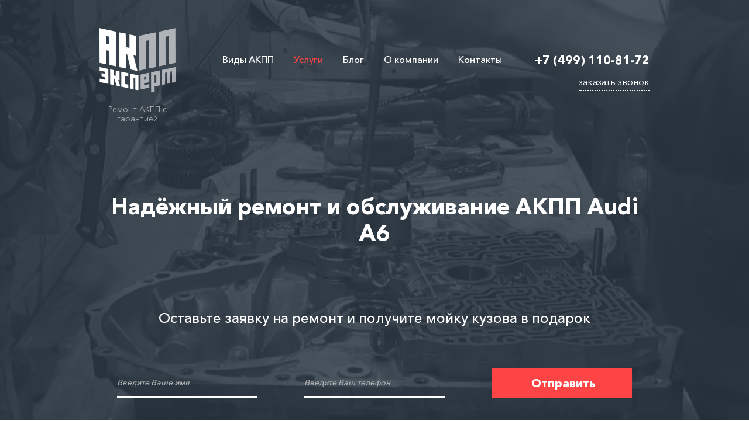

--- FILE ---
content_type: text/html; charset=UTF-8
request_url: https://expert-akpp.ru/remont-akpp-audi-a6
body_size: 12170
content:
<!DOCTYPE html>
<html>
 
<!--0.0712 s — рендер страницы-->
<!--0.0342 s – время на запросы к базе данных-->
<!--23 – запросов к базе данных-->

<head>
  <link rel="canonical" href="https://expert-akpp.ru/remont-akpp-audi-a6" />
  <meta charset="utf-8">
  <title>Ремонт АКПП Ауди A6 (Audi A6) в Москве — отзывы и цены | «АКПП Эксперт»</title>
  <meta name="viewport" content="width=device-width, initial-scale=1, user-scalable=no, maximum-scale=1">
  <meta name="description" content="Автосервисы сети нашей компании производят ремонт  Ауди A6 (Audi A6). Здесь вы сможете также заменить штатную коробку новой или бывшей в употреблении машины.">
  <link rel="stylesheet" type="text/css" href="/assets/templates/akpp-expert/css/styles.css">
  <script type="text/javascript" src="/assets/templates/akpp-expert/js/modernizr.js"></script>
  <script type="text/javascript" src="/assets/templates/akpp-expert/js/tformer.js"></script>
  <link rel="shortcut icon" type="image/x-icon" href="/assets/templates/akpp-expert/images/favicon.ico">
  <!--[if IE 8]><link rel="stylesheet" type="text/css" href="/assets/templates/akpp-expert/css/ie8-styles.css"><![endif]-->
  <!--[if IE 9]><link rel="stylesheet" type="text/css" href="/assets/templates/akpp-expert/css/ie9-styles.css"><![endif]-->
  <!--[if IE]>
  <script src="http://html5shiv.googlecode.com/svn/trunk/html5.js"></script>
  <![endif]-->
  <meta name='yandex-verification' content='4ea6926236109edf' />
  <meta name="google-site-verification" content="Etud5CrFE4L805mHOCzcm3ZcbVHZOC6gO5GtgfFbUoE" />
</head>

<body>

  <!--Первый экран-->

  <div class="w-section title-section">
    <div class="container">
      <div class="w-clearfix header">
        <div class="logo-wrapper">
          <a href="/" title="АКПП Эксперт — Главная страница">
            <img width="130" height="111" src="assets/templates/akpp-expert/images/title-logo.png" alt="Сеть автосервисов «АКПП Эксперт»" title="Сеть автосервисов «АКПП Эксперт»"></a>
          <div class="logo-title">Ремонт АКПП c гарантией</div>
        </div>
          <ul class="w-list-unstyled w-clearfix header-menu"><li class="first"><a href="/vidyi-akpp" >Виды АКПП</a></li><li class="active"><a href="/uslugi" >Услуги</a></li><li><a href="/blog" >Блог</a></li><li><a href="/o-kompanii" >О компании</a></li><li class="last"><a href="/kontakty" >Контакты</a></li></ul>
        <div class="header-phone-wrapper">
          <div class="header-phone-title">+7 (499) 110-81-72</div>
          <div class="header-call-back-button">заказать звонок</div>
        </div>
      </div>
      <div class="mail-title no-subtitle">Надёжный ремонт и обслуживание АКПП Audi A6</div>
      <div class="title-form-description">Оставьте заявку на ремонт и получите мойку кузова в подарок</div>
      <div class="w-form title-form-wrapper">
        <form id="title-form" method="post" action="/assets/templates/akpp-expert/forms/handler.php" class="w-clearfix" novalidate>
          <input type="text" placeholder="Введите Ваше имя" name="name" class="w-input input title-screen-input">
          <input id="validate-title-form" type="text" placeholder="Введите Ваш телефон" name="phone" class="w-input input title-screen-input">
          <input type="hidden" name="form" value="АКПП Эксперт в Москве - Форма: «Первый экран»">
          <input type="submit" value=" Отправить" class="w-button button title-screen-button">
        </form>
        <script>
          var my_form_id = new tFormer('title-form', {
            fields: {
              name: '* a',
              phone: '* p'
            }
          });
        </script>
      </div>
    </div>
    <div class="video-wrapper">
      <video loop muted autoplay poster="/assets/templates/akpp-expert/images/title-main-bg.jpg">
        <source src="/assets/templates/akpp-expert/video/title-video.mp4" type="video/mp4">
        <source src="/assets/templates/akpp-expert/video/title-video.ogv" type="video/ogg">
        <source src="/assets/templates/akpp-expert/video/title-video.webm" type="video/webm">
      </video>
    </div>
  </div>
  
  <!--Причины выбрать нас-->

  <div class="w-section trust-reasons-section">
    <div class="container">
      <h2 class="section-heading">4 причины доверить свой автомобиль «АКПП Эксперт»</h2>
      <div class="w-clearfix trust-reasons-wrapper">
        <div class="trust-reason-block">
          <div class="trust-reason-image-wrapper"><img width="101" height="51" src="/assets/templates/akpp-expert/images/trust-reason-icon-01.png" alt="Бесплатный эвакуатор" title="Бесплатный эвакуатор"></div>
          <div class="trust-reason-title">Бесплатный эвакуатор</div>
        </div>
        <div class="trust-reason-block">
          <div class="trust-reason-image-wrapper"><img width="93" height="72" src="/assets/templates/akpp-expert/images/trust-reason-icon-02.png" alt="Гарантия на работу 1 год" title="Гарантия на работу 1 год"></div>
          <div class="trust-reason-title">Гарантия на работу 1 год</div>
        </div>
        <div class="trust-reason-block">
          <div class="trust-reason-image-wrapper"><img width="45" height="63" src="/assets/templates/akpp-expert/images/trust-reason-icon-03.png" alt="38 автосервисов в 6-ти регионах России" title="38 автосервисов в 6-ти регионах России"></div>
          <div class="trust-reason-title">38 автосервисов в 6-ти регионах России</div>
        </div>
        <div class="trust-reason-block">
          <div class="trust-reason-image-wrapper"><img width="57" height="49" src="/assets/templates/akpp-expert/images/trust-reason-icon-04.png" alt="Опыт работы с АКПП более 10 лет" title="Опыт работы с АКПП более 10 лет"></div>
          <div class="trust-reason-title">Опыт работы с АКПП более 10 лет</div>
        </div>
      </div>
    </div>
  </div>

  <!--Почему у нас дешевле-->

  <div class="w-section low-cost-section">
    <div class="container">
      <h2 class="section-heading no-subline">Ремонт АКПП дешевле на более чем 25%</h2>
      <div class="w-clearfix low-cost-reasons-wrapper">
        <div class="low-cost-icon"></div>
        <div class="low-cost-reason-block low-cost-01">
          <div class="low-cost-reason-title">01</div>
          <div class="low-cost-reason-text">Наши автосервисы находятся в собственности</div>
        </div>
        <div class="low-cost-reason-block low-cost-02">
          <div class="low-cost-reason-title">02</div>
          <div class="low-cost-reason-text">Вы знаете общую стоимость работ до начала ремонта</div>
        </div>
        <div class="low-cost-reason-block low-cost-03">
          <div class="low-cost-reason-title">03</div>
          <div class="low-cost-reason-text">Наценка на запчасти отсутствует</div>
        </div>
        <div class="low-cost-reason-block low-cost-04">
          <div class="low-cost-reason-title">04</div>
          <div class="low-cost-reason-text">Скидки от поставщиков деталей</div>
        </div>
      </div>
    </div>
  </div>

  <!--Как мы работаем-->

  <div class="w-section easy-steps-section">
    <div class="container">
      <h2 class="section-heading easy-steps-heading">6 простых шагов к обновлённой АКПП</h2>
      <div class="easy-steps-wrapper">
        <div class="w-clearfix easy-steps-block easy-step-01">
          <div class="easy-steps-text-wrapper">
            <div class="w-clearfix easy-steps-heading-wrapper"><img width="57" height="57" src="/assets/templates/akpp-expert/images/easy-steps-01-icon.png" class="easy-step-img" alt="Проведение диагностики" title="Проведение диагностики">
              <h3 class="steps-heading">Проведение<br>диагностики</h3></div>
            <p class="steps-text">Проведение полной электронной и визуальной диагностики для определения характеристики неисправности</p>
          </div>
          <div class="easy-steps-pattern"></div>
        </div>
        <div class="easy-steps-block easy-step-02">
          <div class="easy-steps-pattern easy-steps-pattern-left"></div>
          <div class="easy-steps-text-wrapper">
            <div class="w-clearfix easy-steps-heading-wrapper"><img width="46" height="65" src="/assets/templates/akpp-expert/images/easy-steps-02-icon.png" class="easy-step-img" alt="Демонтаж АКПП и мойка" title="Демонтаж АКПП и мойка">
              <h3 class="steps-heading">Демонтаж АКПП<br>и мойка</h3></div>
            <p class="steps-text">В зависимости от типа АКПП происходит её снятие согласно всем нормативам изготовителя. После следует тщательная мойка деталей</p>
          </div>
        </div>
        <div class="easy-steps-block easy-step-03">
          <div class="easy-steps-pattern"></div>
          <div class="easy-steps-text-wrapper">
            <div class="w-clearfix easy-steps-heading-wrapper"><img width="58" height="66" src="/assets/templates/akpp-expert/images/easy-steps-03-icon.png" class="easy-step-img" alt="Промывка системы охдаждения" title="Промывка системы охдаждения">
              <h3 class="steps-heading">Промывка<br>системы охдаждения</h3></div>
            <p class="steps-text">Тщательная очистка системы охлаждения АКПП. Удаление частиц пыли и грязи как снаружи, так и внутри агрегата</p>
          </div>
        </div>
        <div class="easy-steps-block easy-step-04">
          <div class="easy-steps-text-wrapper">
            <div class="w-clearfix easy-steps-heading-wrapper"><img width="58" height="58" src="/assets/templates/akpp-expert/images/easy-steps-04-icon.png" class="easy-step-img" alt="Диагностика плит" title="Диагностика плит">
              <h3 class="steps-heading">Диагностика<br>плит</h3></div>
            <p class="steps-text">Разборка АКПП персоналом высочайшей квалиффикации на специализированном оборудование. Проверка работоспособности плит управления АКПП</p>
          </div>
          <div class="easy-steps-pattern easy-steps-pattern-left"></div>
        </div>
        <div class="easy-steps-block easy-step-05">
          <div class="easy-steps-pattern"></div>
          <div class="easy-steps-text-wrapper">
            <div class="w-clearfix easy-steps-heading-wrapper"><img width="58" height="57" src="/assets/templates/akpp-expert/images/easy-steps-05-icon.png" class="easy-step-img" alt="Проведение ремонта" title="Проведение ремонта">
              <h3 class="steps-heading">Проведение<br>ремонта</h3></div>
            <p class="steps-text">Профессиональный ремонт с проведение балансировки и обязательных проверок</p>
          </div>
        </div>
        <div class="easy-steps-block easy-step-06">
          <div class="easy-steps-text-wrapper">
            <div class="w-clearfix easy-steps-heading-wrapper"><img width="61" height="43" src="/assets/templates/akpp-expert/images/easy-steps-06-icon.png" class="easy-step-img" alt="Тестирование оборудования" title="Тестирование оборудования">
              <h3 class="steps-heading">Тестирование<br>оборудования</h3></div>
            <p class="steps-text">Выходная диагностика автомобиля. Проверка всех режимов работы АКПП</p>
          </div>
          <div class="easy-steps-pattern easy-steps-pattern-left"></div>
        </div>
      </div>
    </div>
  </div>

  
  <!--Заявка-->

  <div class="w-section form-section">
    <div class="container">
      <div class="form-title">Оформите заявку на ремонт АКПП Audi A6 и получите диагностику всего автомобиля в подарок</div>
      <div class="button form-section-button" id="form-button">Починить АКПП</div>
    </div>
  </div>
  
  <!--Статья-->

  <div class="w-section content-section w-clearfix">
      
    <div class="w-clearfix container">

      <!--Хлебные крошки-->
    
      <div class="breadcrumbs w-clearfix">
        <div class="breadcrumbs"><span itemscope itemtype="http://data-vocabulary.org/Breadcrumb">
          <a href="/"  itemprop="url">
            <span itemprop="title">Главная</span>
          </a>
          </span><span itemscope itemtype="http://data-vocabulary.org/Breadcrumb">
          <a href="/uslugi"  itemprop="url">
            <span itemprop="title">Услуги</span>
          </a>
          </span><span itemscope itemtype="http://data-vocabulary.org/Breadcrumb">
          <a href="/remont-akpp"  itemprop="url">
            <span itemprop="title">Ремонт АКПП</span>
          </a>
          </span><span itemscope itemtype="http://data-vocabulary.org/Breadcrumb">
          <a href="/remont-akpp-audi"  itemprop="url">
            <span itemprop="title">Ауди (Audi)</span>
          </a>
          </span><span>Audi A6</span></div>
      </div>
    </div>
        
      
    <div class="w-clearfix container">
      <div class="w-clearfix content-wrapper">
        <h1>Ремонт АКПП Ауди A6 (Audi A6)</h1>
<p>Концерн Audi в своих автомобилях применяет весь ряд конструктивных видов автоматических коробок передач (АКПП). К ним относятся:</p>
<ul>
  <li>роботизированные;</li>
  <li>гидромеханические;</li>
  <li>вариаторные;</li>
  <li>преселективные.</li>
</ul>
<img src="/assets/templates/akpp-expert/images/uslugi/remont-akpp/remont-akpp-audi-a6.jpg" title="Ремонт АКПП Ауди A6 (Audi A6)" alt="Ремонт АКПП Ауди A6 (Audi A6)" width="747">
<h2>Виды Audi A6</h2>
<p>Гидромеханические трансмиссии являются классикой АКПП, поэтому используются наиболее широко. Они полностью удовлетворяют потребности пользователей при управлении автомобилями, однако обладают при этом сложным устройством, требуют аккуратной неагрессивной езды и правильного техобслуживания.</p>
<p>Роботизированные коробки являют собой высшую ступень механических КПП, где все манипуляции выполняет робот, увеличивая срок службы изделия и снижая расход топлива.</p>
<p>Преселективная трансмиссия — наиболее современный вид соединения двигателя с шасси, в котором благодаря наличию двойного сцепления и электронике переключение передач происходит мгновенно. Коробки отличаются сложностью конструкции и дорогим обслуживанием.</p>
<p>Вариаторные трансмиссии очень удобны и надежны, но обходятся дороже, чем гидромеханические, в обслуживании, поскольку требуют периодической замены очень дорогого масла.</p>
<p>Последние полтора-два десятилетия Audi использует, в основном, оригинальные АКПП собственного производства.</p>
<h2>Характерные неисправности классических АКПП Audi A6</h2>
<p>В коробках наиболее массовой гидромеханической системы авторемонтники называют типовыми такие неисправности АКПП:</p>
<ul>
  <li>выход из строя датчика селектора переключения передач, в результате чего активированным остается только положение «N», на котором далеко не уехать;</li>
  <li>выход из строя ЭБУ — электронного блока управления, расположенного в корпусе перегревающегося агрегата;</li>
  <li>нарушение работы масляного насоса в авто с мощными двигателями;</li>
  <li>поломка шайбы турбины гидротрансформатора, в результате чего снижается уровень трансмиссионной жидкости и включение первых передач становится затруднительным.</li>
</ul>
<h2>Этапы ремонта АКПП Audi A6:</h2>
<ol>
  <li>Тестирование на ходу, компьютерная диагностика.</li>
  <li>Демонтаж АКПП с автомобиля.</li>
  <li>Полная либо частичная разборка, дефектовка всех входящих деталей, выявление причин неисправностей.</li>
  <li>Сборка с замененными деталями, монтаж АКПП на автомобиль, испытание на рабочем ходу (повторный тест-драйв).</li>
</ol>
<p>Автосервисы сети нашей компании производят ремонт всех видов АКПП Audi. Здесь вы сможете также заменить штатную коробку новой или бывшей в употреблении машины.</p>
        <div class="video-article">
                  <div class="video-block">
                    <iframe allowfullscreen="" frameborder="0" height="315" src="https://www.youtube.com/embed/PQRQ6uOzKDE?autoplay=0&amp;showinfo=0&amp;rel=0&amp;disablekb=1" width="560">
                    </iframe>
                  </div>
                  <h3>Видео партнеров: ремонт гидротрансформатора Audi A6</h3>
                </div>
        
        <div class="also-interesting-wrapper">
          <div class="also-interesting-title">Также Вас может заинтересовать</div>
          <div class="also-interesting-link-wrapper">
            <a href="/remont-akpp-volkswagen-routan" class="also-interesting-link">Volkswagen Routan</a>
<a href="/remont-akpp-chery-very" class="also-interesting-link">Very</a>
<a href="/remont-akpp-land-rover-range-rover-evoque" class="also-interesting-link">Land Rover Range Rover Evoque</a>
<a href="/remont-akpp-bmw-4" class="also-interesting-link">BMW 4</a>
          </div>
        </div>
      </div>
      <div class="blog-news-wrapper">
  <div class="blog-news-title">Новое в блоге</div><a href="/blog" title="Полезные статьи о ремонте АКПП" class="blog-news-link">перейти в блог</a>
    <div class="blog-news-preview">
  <!--Вывод даты-->
  <!--<div class="blog-news-preview-date">Февраль 2016</div>-->
  <a href="/princip-raboty-variatora" title="Принцип работы вариатора" class="blog-news-preview-title">Принцип работы вариатора</a>
</div>
<div class="blog-news-preview">
  <!--Вывод даты-->
  <!--<div class="blog-news-preview-date">Февраль 2016</div>-->
  <a href="/goreloe-maslo-v-akpp" title="Горелое масло в АКПП" class="blog-news-preview-title">Горелое масло в АКПП</a>
</div>
<div class="blog-news-preview">
  <!--Вывод даты-->
  <!--<div class="blog-news-preview-date">Февраль 2016</div>-->
  <a href="/proverka-urovnya-masla" title="Проверка уровня масла" class="blog-news-preview-title">Проверка уровня масла</a>
</div>
<div class="blog-news-preview">
  <!--Вывод даты-->
  <!--<div class="blog-news-preview-date">Февраль 2016</div>-->
  <a href="/diagnostika-sistemy-elektronnogo-pereklyucheniya-peredach-akpp" title="Диагностика системы электронного переключения передач АКПП" class="blog-news-preview-title">Диагностика системы электронного переключения передач АКПП</a>
</div>
</div>
    </div>
  </div>
  
  <!--Стоимость услуг-->

<div class="w-section price-wrapper-section">
  <div class="container">
    <h2 class="section-heading no-subline">Цены на ремонт и диагностику в «АКПП Эксперт»</h2>
    <div class="table-container-outer">
      <div class="table-container-fade"></div>
      <div class="table-wrapper">
        <table>
      		<thead>
      			<tr><th>Услуга</th><th>Стоимость</th></tr>
      		</thead>
      		<tbody>
      			<tr><td class="row-name">Электронная диагоностика АКПП</td><td class="row-price">900 руб.</td></tr>
      			<tr><td class="row-name">Механическая диагностика АКПП</td><td class="row-price">800 руб.</td></tr>
      			<tr><td class="row-name">Очистка радиаторов системы охлаждения</td><td class="row-price">9 200 руб.</td></tr>
      			 <tr><td class="row-name">Замена масла в АКПП</td><td class="row-price">2 500 руб.</td></tr>
      			<tr><td class="row-name">Диагностика уровня масла в  АКПП</td><td class="row-price">900 - 2 700 руб.</td></tr>
      			<tr><td class="row-name">Монтаж дополнительной системы охлаждения</td><td class="row-price">6 100 руб.</td></tr>
      			<tr><td class="row-name">Работы по дефектовке АКПП</td><td class="row-price">6300 руб.</td></tr
      			<tr><td class="row-name">Замена исполнительного устройства АКПП</td><td class="row-price">от 3200 руб.</td></tr>
      			<tr><td class="row-name">Монтаж и демонтаж АКПП</td><td class="row-price">9 200 руб.</td></tr>
      			<tr><td class="row-name">Монтаж и демонтаж гидроблока, мехатроника</td><td class="row-price">7 200 руб.</td></tr>
      			<tr><td class="row-name">Ремонт гидроблока, мехатроника</td><td class="row-price">от 5 400 руб.</td></tr>
      			<tr><td class="row-name">Тестирование гидроблока АКПП (как на стенде, так и без стенда)</td><td class="row-price">1 400 - 5 600 руб.</td></tr>
      			<tr><td class="row-name">Ремонт электронного блока управления АКПП</td><td class="row-price">от 5 200 руб.</td></tr>
      		</tbody>
  	    </table>
	    </div>
    </div>
  </div>
</div>
  
  <!--Заявка-->

<div class="w-section form-section alt">
  <div class="container">
    <div class="form-title">Оформите заявку на ремонт
      <br>и получите замену масла в АКПП в подарок</div>
    <div id="form-button-alt" class="button form-section-button">Починить АКПП</div>
  </div>
</div>
  
  <div class="testimonials-section">
  <div class="container w-clearfix">
    <h2 class="section-heading test">Отзывы довольных Клиентов</h2>
    <div class="testimonial-wrapper w-clearfix">
      <div class="testimonial-block">
        <h3 class="test-title">«...За два дня ребята из «АКПП Эксперт» перебрали АКПП и произвели ремонт...»</h3>
        <blockquote>Я вообще с ремонтом автомобиля самостоятельно не сталкивался раньше. Но и нужды в этом не было — на машине более 3-х лет не ездил, менял. Но в этот раз у моей Шкоды, что-то не заладилось —пришлось вызывать эвакуатор. Если пробовал включать заднюю передачу — происходил резкий удар. За два дня ребята из «АКПП Эксперт» перебрали АКПП и произвели ремонт гидротрансформатора, по вине которого и произошла поломка. Благодарен, что сказать!
        </blockquote>
        <div class="client-wrapper w-clearfix">
          <img src="/assets/templates/akpp-expert/images/testimonial-01.png" title="Отзыв по ремонту «Шкода Октавия»" alt="Отзыв по ремонту «Шкода Октавия»">
          <div class="cv-wrapper w-clearfix">
            <div class="client-name">Николай Разбегаев</div>
            <div class="client-auto">Шкода Октавия</div>
          </div>
        </div>
      </div>
      <div class="testimonial-block">
        <h3 class="test-title">«Отзыв взяли через 4 месяца после эксплуатации. Так-то всё работает, и я доволен!»</h3>
        <blockquote>Стаж водительский у меня — 10 лет. В происшествиях и агрессивном вождении замечен не был, поэтому поломка АКПП стала для меня неожиданным событием. Я в «железе» разбираюсь немного — налицо была ошибка проскальзывания всех передач. После доставки машины в сервисный центр «АКПП Эксперт», мои предположения подтвердились. Мастера осуществили ремонт гидротрансформатора, промыли основной радиатор охлаждения, но дополнительно поставили ещё один — для надёжности. Отзыв взяли через 4 месяца после эксплуатации. Так-то всё работает, и я доволен!</blockquote>
        <div class="client-wrapper w-clearfix">
          <img src="/assets/templates/akpp-expert/images/testimonial-02.png" title="Отзыв по ремонту «Hyundai Accent»" alt="Отзыв по ремонту «Hyundai Accent»">
          <div class="cv-wrapper w-clearfix">
            <div class="client-name">Станислав Петелин</div>
            <div class="client-auto">Hyundai Accent</div>
          </div>
        </div>
      </div>
    </div>
    <div class="testimonial-wrapper w-clearfix">
      <div class="testimonial-block">
        <h3 class="test-title">«Через день автомобиль был в строю, а я с хорошим настроением.»</h3>
        <blockquote>Ехал на встречу и обнаружил неисправность — после кратковременной остановки при запуске двигателя АКПП сразу встала в аварийный режим. Своим ходом удалось до ребят доехать — на самом деле просто рядом мастерская находилась. Оказалось —  хорошо, что именно эта. Как выяснилось, проблема была в отличии от заданных характеристик давления. Мастера «АКПП Эксперт» решили это чисткой гидроблока и заменой соленоидов. Через день автомобиль был в строю, а я с хорошим настроением.</blockquote>
        <div class="client-wrapper w-clearfix">
          <img src="/assets/templates/akpp-expert/images/testimonial-03.png" title="Отзыв по ремонту «Сitroen S4»" alt="Отзыв по ремонту «Сitroen S4»">
          <div class="cv-wrapper w-clearfix">
            <div class="client-name">Илья Чебыров</div>
            <div class="client-auto">Сitroen S4</div>
          </div>
        </div>
      </div>
      <div class="testimonial-block">
        <h3 class="test-title">«Адекватная цена и ювелирное качество исполнения — это плюс. Срок тоже порадовал: через 2 дня машина была снова со мной.»</h3>
        <blockquote>Машина у меня не новая, и я у неё не первый владелец, однако раньше проблем особых не вызывала: то, что ломалось, я сам чинил. В этот раз проблема была серьёзнее — я стал замечать, что передачи АКПП переключались с резкими рывками. Обратившись в ремонтный сервис «АКПП Эксперт» я получил вменяемую консультацию и отдал автомобиль на ремонт сразу после диагностики. Адекватная цена и ювелирное качество исполнения — это плюс. Срок тоже порадовал: через 2 дня машина была снова со мной. Спасибо!</blockquote>
        <div class="client-wrapper w-clearfix">
          <img src="/assets/templates/akpp-expert/images/testimonial-04.png" title="Отзыв по ремонту «Peugeot-308»" alt="Отзыв по ремонту «Peugeot-308»">
          <div class="cv-wrapper w-clearfix">
            <div class="client-name">Андрей Савин</div>
            <div class="client-auto">Peugeot-308</div>
          </div>
        </div>
      </div>
    </div>
  </div>
</div>
  
  <!--Какие автомобили мы ремонтируем-->

  <div class="w-section cars-section">
    <div class="container">
      <h2 class="section-heading no-subtitle-white car-heading">Мы ремонтируем АКПП всех популярных<br>автомобильных марок</h2>
      <div class="w-clearfix car-logo-wrapper">
        <a href="/remont-akpp-alfa-romeo" title="Alfa Romeo">
          <div class="car-logo-block"><img width="110" src="/assets/templates/akpp-expert/images/car-logos/alfa-romeo.jpg" alt="Alfa Romeo" title="Alfa Romeo">
            <div class="car-logo-title">Alfa Romeo</div>
          </div>
        </a>
        <a href="/remont-akpp-aston-martin" title="Aston Martin">
          <div class="car-logo-block"><img width="110" src="/assets/templates/akpp-expert/images/car-logos/aston-martin.jpg" alt="Aston Martin" title="Aston Martin">
            <div class="car-logo-title">Aston Martin</div>
          </div>
        </a>
        <a href="/remont-akpp-acura" title="Acura">
          <div class="car-logo-block"><img width="110" src="/assets/templates/akpp-expert/images/car-logos/acura.jpg" alt="Acura" title="Acura">
            <div class="car-logo-title">Acura</div>
          </div>
        </a>
        <a href="/remont-akpp-audi" title="Audi">
          <div class="car-logo-block"><img width="110" src="/assets/templates/akpp-expert/images/car-logos/audi.jpg" alt="Audi" title="Audi">
            <div class="car-logo-title">Audi</div>
          </div>
        </a>
        <a href="/remont-akpp-bentley" title="Bentley">
          <div class="car-logo-block"><img width="110" src="/assets/templates/akpp-expert/images/car-logos/bentley.jpg" alt="Bentley" title="Bentley">
            <div class="car-logo-title">Bentley</div>
          </div>
        </a>
        <a href="/remont-akpp-bmw" title="BMW">
          <div class="car-logo-block"><img width="110" src="/assets/templates/akpp-expert/images/car-logos/bmw.jpg" alt="BMW" title="BMW">
            <div class="car-logo-title">BMW</div>
          </div>
        </a>
        <a href="/remont-akpp-bugatti" title="Bugatti">
          <div class="car-logo-block"><img width="110" src="/assets/templates/akpp-expert/images/car-logos/bugatti.jpg" alt="Bugatti" title="Bugatti">
            <div class="car-logo-title">Bugatti</div>
          </div>
        </a>
        <a href="/remont-akpp-buick" title="Buick">
          <div class="car-logo-block"><img width="110" src="/assets/templates/akpp-expert/images/car-logos/buick.jpg" alt="Buick" title="Buick">
            <div class="car-logo-title">Buick</div>
          </div>
        </a>
        <a href="/remont-akpp-opel" title="Opel">
          <div class="car-logo-block"><img width="110" src="/assets/templates/akpp-expert/images/car-logos/opel.jpg" alt="Opel" title="Opel">
            <div class="car-logo-title">Opel</div>
          </div>
        </a>
        <a href="/remont-akpp-volvo" title="Volvo">
          <div class="car-logo-block"><img width="110" src="/assets/templates/akpp-expert/images/car-logos/volvo.jpg" alt="Volvo" title="Volvo">
            <div class="car-logo-title">Volvo</div>
          </div>
        </a>
        <a href="/remont-akpp-jeep" title="Jeep">
          <div class="car-logo-block"><img width="110" src="/assets/templates/akpp-expert/images/car-logos/jeep.jpg" alt="Jeep" title="Jeep">
            <div class="car-logo-title">Jeep</div>
          </div>
        </a>
        <a href="/remont-akpp-dodge" title="Dodge">
          <div class="car-logo-block"><img width="110" src="/assets/templates/akpp-expert/images/car-logos/dodge.jpg" alt="Dodge" title="Dodge">
            <div class="car-logo-title">Dodge</div>
          </div>
        </a>
        <a href="/remont-akpp-infiniti" title="Infiniti">
          <div class="car-logo-block"><img width="110" src="/assets/templates/akpp-expert/images/car-logos/infiniti.jpg" alt="Infiniti" title="Infiniti">
            <div class="car-logo-title">Infiniti</div>
          </div>
        </a>
        <a href="/remont-akpp-kia" title="Kia">
          <div class="car-logo-block"><img width="110" src="/assets/templates/akpp-expert/images/car-logos/kia.jpg" alt="Kia" title="Kia">
            <div class="car-logo-title">Kia</div>
          </div>
        </a>
        <a href="/remont-akpp-lexus" title="Lexus">
          <div class="car-logo-block"><img width="110" src="/assets/templates/akpp-expert/images/car-logos/lexus.jpg" alt="Lexus" title="Lexus">
            <div class="car-logo-title">Lexus</div>
          </div>
        </a>
        <a href="/remont-akpp-land-rover" title="Land Rover">
          <div class="car-logo-block"><img width="110" src="/assets/templates/akpp-expert/images/car-logos/land-rover.jpg" alt="Land Rover" title="Land Rover">
            <div class="car-logo-title">Land Rover</div>
          </div>
        </a>
        <a href="/remont-akpp-mazda" title="Mazda">
          <div class="car-logo-block"><img width="110" src="/assets/templates/akpp-expert/images/car-logos/mazda.jpg" alt="Mazda" title="Mazda">
            <div class="car-logo-title">Mazda</div>
          </div>
        </a>
        <a href="/remont-akpp-mercedes" title="Mercedes">
          <div class="car-logo-block"><img width="110" src="/assets/templates/akpp-expert/images/car-logos/mercedes.jpg" alt="Mercedes" title="Mercedes">
            <div class="car-logo-title">Mercedes</div>
          </div>
        </a>
        <a href="/remont-akpp-mini" title="Mini">
          <div class="car-logo-block"><img width="110" src="/assets/templates/akpp-expert/images/car-logos/mini.jpg" alt="Mini" title="Mini">
            <div class="car-logo-title">Mini</div>
          </div>
        </a>
        <a href="/remont-akpp-mitsubishi" title="Mitsubishi">
          <div class="car-logo-block"><img width="110" src="/assets/templates/akpp-expert/images/car-logos/mitsubishi.jpg" alt="Mitsubishi" title="Mitsubishi">
            <div class="car-logo-title">Mitsubishi</div>
          </div>
        </a>
        <a href="/remont-akpp-nissan" title="Nissan">
          <div class="car-logo-block"><img width="110" src="/assets/templates/akpp-expert/images/car-logos/nissan.jpg" alt="Nissan" title="Nissan">
            <div class="car-logo-title">Nissan</div>
          </div>
        </a>
        <a href="/remont-akpp-peugeot" title="Peugeot">
          <div class="car-logo-block"><img width="110" src="/assets/templates/akpp-expert/images/car-logos/peugeot.jpg" alt="Peugeot" title="Peugeot">
            <div class="car-logo-title">Peugeot</div>
          </div>
        </a>
        <a href="/remont-akpp-porsche" title="Porsche">
          <div class="car-logo-block"><img width="110" src="/assets/templates/akpp-expert/images/car-logos/porsche.jpg" alt="Porsche" title="Porsche">
            <div class="car-logo-title">Porsche</div>
          </div>
        </a>
        <a href="/remont-akpp-renault" title="Renault">
          <div class="car-logo-block"><img width="110" src="/assets/templates/akpp-expert/images/car-logos/renault.jpg" alt="Renault" title="Renault">
            <div class="car-logo-title">Renault</div>
          </div>
        </a>
        <a href="/remont-akpp-citroen" title="Citroen">
          <div class="car-logo-block"><img width="110" src="/assets/templates/akpp-expert/images/car-logos/citroen.jpg" alt="Citroen" title="Citroen">
            <div class="car-logo-title">Citroen</div>
          </div>
        </a>
        <a href="/remont-akpp-suzuki" title="Suzuki">
          <div class="car-logo-block"><img width="110" src="/assets/templates/akpp-expert/images/car-logos/suzuki.jpg" alt="Suzuki" title="Suzuki">
            <div class="car-logo-title">Suzuki</div>
          </div>
        </a>
        <a href="/remont-akpp-subaru" title="Subaru">
          <div class="car-logo-block"><img width="110" src="/assets/templates/akpp-expert/images/car-logos/subaru.jpg" alt="Subaru" title="Subaru">
            <div class="car-logo-title">Subaru</div>
          </div>
        </a>
        <a href="/remont-akpp-toyota" title="Toyota">
          <div class="car-logo-block"><img width="110" src="/assets/templates/akpp-expert/images/car-logos/toyota.jpg" alt="Toyota" title="Toyota">
            <div class="car-logo-title">Toyota</div>
          </div>
        </a>
        <a href="/remont-akpp-fiat" title="Fiat">
          <div class="car-logo-block"><img width="110" src="/assets/templates/akpp-expert/images/car-logos/fiat.jpg" alt="Fiat" title="Fiat">
            <div class="car-logo-title">Fiat</div>
          </div>
        </a>
        <a href="/remont-akpp-volkswagen" title="Volkswagen">
          <div class="car-logo-block"><img width="110" src="/assets/templates/akpp-expert/images/car-logos/volkswagen.jpg" alt="Volkswagen" title="Volkswagen">
            <div class="car-logo-title">Volkswagen</div>
          </div>
        </a>
        <a href="/remont-akpp-ford" title="Ford">
          <div class="car-logo-block"><img width="110" src="/assets/templates/akpp-expert/images/car-logos/ford.jpg" alt="Ford" title="Ford">
            <div class="car-logo-title">Ford</div>
          </div>
        </a>
        <a href="/remont-akpp-hyundai" title="Hyundai">
          <div class="car-logo-block"><img width="110" src="/assets/templates/akpp-expert/images/car-logos/hyundai.jpg" alt="Hyundai" title="Hyundai">
            <div class="car-logo-title">Hyundai</div>
          </div>
        </a>
        <a href="/remont-akpp-honda" title="Honda">
          <div class="car-logo-block"><img width="110" src="/assets/templates/akpp-expert/images/car-logos/honda.jpg" alt="Honda" title="Honda">
            <div class="car-logo-title">Honda</div>
          </div>
        </a>
        <a href="/remont-akpp-chevrolet" title="Chevrolet">
          <div class="car-logo-block"><img width="110" height="110" src="/assets/templates/akpp-expert/images/car-logos/chevrolet.jpg" alt="Chevrolet" title="Chevrolet">
            <div class="car-logo-title">Chevrolet</div>
          </div>
        </a>
        <a href="/remont-akpp-skoda" title="Skoda">
          <div class="car-logo-block"><img width="110" src="/assets/templates/akpp-expert/images/car-logos/skoda.jpg" alt="Skoda" title="Skoda">
            <div class="car-logo-title">Skoda</div>
          </div>
        </a>
        <a href="/remont-akpp-jaguar" title="Jaguar">
          <div class="car-logo-block"><img width="110" src="/assets/templates/akpp-expert/images/car-logos/jaguar.jpg" alt="Jaguar" title="Jaguar">
            <div class="car-logo-title">Jaguar</div>
          </div>
        </a>
       <a href="/remont-akpp-chery" title="Chery">
          <div class="car-logo-block"><img width="110" src="/assets/templates/akpp-expert/images/car-logos/chery.jpg" alt="Chery" title="Chery">
            <div class="car-logo-title">Chery</div>
          </div>
        </a>
       <a href="/remont-akpp-chrysler" title="Chrysler">
          <div class="car-logo-block"><img width="110" src="/assets/templates/akpp-expert/images/car-logos/chrysler.jpg" alt="Chrysler" title="Chrysler">
            <div class="car-logo-title">Chrysler</div>
          </div>
        </a>
       <a href="/remont-akpp-daewoo" title="Daewoo">
          <div class="car-logo-block"><img width="110" src="/assets/templates/akpp-expert/images/car-logos/daewoo.jpg" alt="Daewoo" title="Daewoo">
            <div class="car-logo-title">Daewoo</div>
          </div>
        </a>
       <a href="/remont-akpp-dongfeng" title="DongFeng">
          <div class="car-logo-block"><img width="110" src="/assets/templates/akpp-expert/images/car-logos/dongfeng.jpg" alt="DongFeng" title="DongFeng">
            <div class="car-logo-title">DongFeng</div>
          </div>
        </a>
       <a href="/remont-akpp-isuzu" title="Isuzu">
          <div class="car-logo-block"><img width="110" src="/assets/templates/akpp-expert/images/car-logos/isuzu.jpg" alt="Isuzu" title="Isuzu">
            <div class="car-logo-title">Isuzu</div>
          </div>
        </a>
       <a href="/remont-akpp-lada" title="Lada">
          <div class="car-logo-block"><img width="110" src="/assets/templates/akpp-expert/images/car-logos/lada.jpg" alt="Lada" title="Lada">
            <div class="car-logo-title">Lada</div>
          </div>
        </a>
       <a href="/remont-akpp-rover" title="Rover">
          <div class="car-logo-block"><img width="110" src="/assets/templates/akpp-expert/images/car-logos/rover.jpg" alt="Rover" title="Rover">
            <div class="car-logo-title">Rover</div>
          </div>
        </a>
       <a href="/remont-akpp-saab" title="Saab">
          <div class="car-logo-block"><img width="110" src="/assets/templates/akpp-expert/images/car-logos/saab.jpg" alt="Saab" title="Saab">
            <div class="car-logo-title">Saab</div>
          </div>
        </a>
       <a href="/remont-akpp-seat" title="SEAT">
          <div class="car-logo-block"><img width="110" src="/assets/templates/akpp-expert/images/car-logos/seat.jpg" alt="SEAT" title="SEAT">
            <div class="car-logo-title">SEAT</div>
          </div>
        </a>
       <a href="/remont-akpp-smart" title="Smart">
          <div class="car-logo-block"><img width="110" src="/assets/templates/akpp-expert/images/car-logos/smart.jpg" alt="Smart" title="Smart">
            <div class="car-logo-title">Smart</div>
          </div>
        </a>
        
      </div>
    </div>
  </div>
  
  <!--Наши филиалы-->

  <div class="w-section map-section">
    <div class="container">
      <h2 class="section-heading">Выберите автосервис в Вашем городе</h2></div>
    <div class="map-wrapper">
      <div class="w-clearfix container map-container">
        <div class="w-clearfix map-legend-wrapper">
          <div class="map-legend-pop-up-block">
            <div class="map-cross-icon"></div>
            <div class="map-legend-pop-up-title">Выберите город</div>
            <ul class="w-list-unstyled map-legend-pop-up-list city-list">
              <li id="moscow">Москва</li>
              <li id="spb">Санкт-Петербург</li>
              <li id="ekburg">Екатеринбург</li>
              <li id="nnov">Нижний Новгород</li>
              <li id="nsk">Новосибирск</li>
            </ul>
          </div>
          
          <!--Москва-->
          
          <div class="map-legend-block moscow">
            <div class="map-legend-city-change">Москва</div>
            <div class="map-legend-adress-title">Адреса автосервисов:</div>
            <ul class="w-list-unstyled map-legend-adresses-list">
              <li>Краснобогатырская улица, 44с3</li>
              <li>Нижегородская ул., 27с2</li>
              <li>ул. Добролюбова, 13</li>
              <li>Котляковская ул., 13</li>
              <li>Шоссейная ул., 60</li>
              <li>Амурская ул., 7</li>
            </ul>
            <div class="map-legend-phone-block">Тел.: <span class="phone-block-bold">+7 (499) 110-81-72</span></div>
            <div class="button map-button">Заявка на ремонт</div>
          </div>
          
          <!--Санкт-Петербург-->
          
          <div class="map-legend-block spb">
            <div class="map-legend-city-change">Санкт-Петербург</div>
            <div class="map-legend-adress-title">Адреса автосервисов:</div>
            <ul class="w-list-unstyled map-legend-adresses-list">
              <li>ул. Тамбасова, 9</li>
              <li>ул. Седова, 8</li>
              <li>просп. Удельный, 32</li>
            </ul>
            <div class="map-legend-phone-block">Тел.: <span class="phone-block-bold">+7 (812) 407-17-93</span></div>
            <div class="button map-button">Заявка на ремонт</div>
          </div>
          
          <!--Екатеринбург-->
          
          <div class="map-legend-block ekburg">
            <div class="map-legend-city-change">Екатеринбург</div>
            <div class="map-legend-adress-title">Адреса автосервисов:</div>
            <ul class="w-list-unstyled map-legend-adresses-list">
              <li>просп. Космонавтов, 7</li>
              <li>ул. 2-я Новосибирская, 14</li>
              <li>Водительский пр-д, 22</li>
              <li>ул. Завокзальная, 7</li>
            </ul>
            <div class="map-legend-phone-block">Тел.: <span class="phone-block-bold">+7 (343) 236-88-88</span></div>
            <div class="button map-button">Заявка на ремонт</div>
          </div>
          
          <!--Нижний Новгород-->
          
          <div class="map-legend-block nnov">
            <div class="map-legend-city-change">Нижний Новгород</div>
            <div class="map-legend-adress-title">Адреса автосервисов:</div>
            <ul class="w-list-unstyled map-legend-adresses-list">
              <li>ул. Литвинова, 38</li>
              <li>ул. Артельная, 14</li>
              <li>ул. Кадровая, 25</li>
            </ul>
            <div class="map-legend-phone-block">Тел.: <span class="phone-block-bold">+7 (831) 228-84-84</span></div>
            <div class="button map-button">Заявка на ремонт</div>
          </div>
          
          <!--Новосибирск-->
          
          <div class="map-legend-block nsk">
            <div class="map-legend-city-change">Новосибирск</div>
            <div class="map-legend-adress-title">Адреса автосервисов:</div>
            <ul class="w-list-unstyled map-legend-adresses-list">
              <li>ул. Связистов, 6</li>
              <li>ул. Николая Островского, 87</li>
            </ul>
            <div class="map-legend-phone-block">Тел.: <span class="phone-block-bold">+7 (383) 202-24-02</span></div>
            <div class="button map-button">Заявка на ремонт</div>
          </div>
          
        </div>
        <ul style="list-style: none;">
          <li id="dot-spb" class="map-dot dot-1">Санкт-Петербург</li>
          <li id="dot-msk" class="map-dot dot-2 active">Москва</li>
          <li id="dot-nnov" class="map-dot dot-3">Нижний Новгород</li>
          <li id="dot-ekburg" class="map-dot dot-4">Екатеринбург</li>
          <li id="dot-nsk" class="map-dot dot-5">Новосибирск</li>
        </ul>
      </div>
    </div>
  </div>
  
  <!--«Подвал»-->

  <div class="w-section footer-section">
    <div class="container">
      <div class="w-clearfix footer-links-wrapper">
        <ul class="w-list-unstyled footer-column first-footer-column">
          <li><a href="/uslugi" title="Услуги">Услуги</a></li>
          <li><a href="/remont-akpp" title="Ремонт АКПП">Ремонт АКПП</a></li>
          <li><a href="/zamena-masla-v-akpp" title="Замена масла в АКПП">Замена масла в АКПП</a></li>
          <li><a href="/diagnostika-akpp" title="Диагностика АКПП">Диагностика АКПП</a></li>
          <li><a href="/remont-gidrotransformatora" title="Ремонт гидротрансформатора">Ремонт гидротрансформатора</a></li>
          <li><a href="/remont-gidroblokov" title="Ремонт гидроблоков">Ремонт гидроблоков</a></li>
          <li><a href="/remont-robotizirovannoj-korobki-remont-dsg" title="Ремонт роботизированной коробки">Ремонт роботизированной коробки</a></li>
          <li><a href="/diagnostika-i-remont-variatorov-cvt" title="Диагностика и ремонт вариаторов">Диагностика и ремонт вариаторов</a></li>
        </ul>
        <ul class="w-list-unstyled footer-column second-footer-column">
          <li><a href="/o-kompanii" title="О компании">О компании</a></li>
        </ul>
        <ul class="w-list-unstyled footer-column third-footer-column">
          <li><a href="/uslugi" title="Блог">Блог</a></li>
        </ul>
        <ul class="w-list-unstyled footer-column fourth-footer-column">
          <li><a href="/kontakty" title="">Контакты</a></li>
          <li><span class="footer-bold">+7 (499) 110-81-72</span> Москва</li>
          <li><span class="footer-bold">+7 (812) 407-17-93</span> Санкт-Петербург</li>
          <li><span class="footer-bold">+7 (831) 228-84-84</span> Нижний Новгород</li>
          <li><span class="footer-bold">+7 (343) 236-88-88</span> Екатеринбург</li>
          <li><span class="footer-bold">+7 (383) 202-24-02</span> Новосибирск</li>
        </ul>
      </div>
      <div class="w-clearfix copyright-row"><img width="100" height="85" src="/assets/templates/akpp-expert/images/footer-logo.png" class="copyright-logo" alt="Сеть автосервисов «АКПП Эксперт»" title="Сеть автосервисов «АКПП Эксперт»">
        <div class="policy-link">Заполняя любую форму на&nbsp;сайте, Вы соглашаетесь с&nbsp;<a target="_blank" href="/assets/docs/policy.pdf">политикой конфиденциальности</a></div>
        <div class="copyright-text">Copyright © 2006-2025 ООО «АКПП Эксперт»
          <br>Все права защищены
          <br><a href="/karta-sajta" title="Карта сайта">Карта сайта</a></div>
      </div>
    </div>
  </div>
  
  <!--Всплывающие окна форм-->

  <div class="w-section pop-up-form-section">
    <div class="pop-up-form-block call-back-form">
      <div class="pop-up-cross-icon"></div>
      <div class="w-form">
        <form id="call-back-from" method="post" action="/assets/templates/akpp-expert/forms/handler.php" class="w-clearfix" novalidate>
          <input type="text" placeholder="Введите Ваше имя" name="name" class="w-input input pop-up-input">
          <input type="text" placeholder="Введите Ваш телефон" name="phone" id="validate-call-back-form" class="w-input input pop-up-input">
          <input type="hidden" name="form" value="АКПП Эксперт в Москве - Форма: «Заказать звонок (верх страницы)»">
          <input type="submit" value="Отправить" class="w-button button pop-up-form-button">
        </form>
        <script>
          var my_form_id = new tFormer('call-back-from', {
            fields: {
              name: '* a',
              phone: '* p'
            }
          });
        </script>
      </div>
    </div>
    <div class="pop-up-form-block sticky-menu-form">
      <div class="pop-up-cross-icon"></div>
      <div class="w-form">
        <form id="sticky-menu-form" method="post" action="/assets/templates/akpp-expert/forms/handler.php" class="w-clearfix" novalidate>
          <input type="text" placeholder="Введите Ваше имя" name="name" class="w-input input pop-up-input">
          <input type="text" placeholder="Введите Ваш телефон" name="phone" id="validate-sticky-menu-form" class="w-input input pop-up-input">
          <input type="hidden" name="form" value="АКПП Эксперт в Москве - Форма: «Заявка на ремонт (прилипающее меню)»">
          <input type="submit" value="Отправить" class="w-button button pop-up-form-button">
        </form>
        <script>
          var my_form_id = new tFormer('sticky-menu-form', {
            fields: {
              name: '* a',
              phone: '* p'
            }
          });
        </script>
      </div>
    </div>
    <div class="pop-up-form-block form-section-form">
      <div class="pop-up-cross-icon"></div>
      <div class="w-form">
        <form id="form-section-form" method="post" action="/assets/templates/akpp-expert/forms/handler.php" class="w-clearfix" novalidate>
          <input type="text" placeholder="Введите Ваше имя" name="name" class="w-input input pop-up-input">
          <input type="text" placeholder="Введите Ваш телефон" name="phone" id="validate-form-section-form" class="w-input input pop-up-input">
          <input type="hidden" name="form" value="АКПП Эксперт в Москве - Форма: «Починить АКПП»">
          <input type="submit" value="Отправить" class="w-button button pop-up-form-button">
        </form>
        <script>
          var my_form_id = new tFormer('form-section-form', {
            fields: {
              name: '* a',
              phone: '* p'
            }
          });
        </script>
      </div>
    </div>
    <div class="pop-up-form-block form-section-form-alt">
      <div class="pop-up-cross-icon"></div>
      <div class="w-form">
        <form id="form-section-form-alt" method="post" action="/assets/templates/akpp-expert/forms/handler.php" class="w-clearfix" novalidate>
          <input type="text" placeholder="Введите Ваше имя" name="name" class="w-input input pop-up-input">
          <input type="text" placeholder="Введите Ваш телефон" name="phone" id="validate-form-section-form-alt" class="w-input input pop-up-input">
          <input type="hidden" name="form" value="АКПП Эксперт в Москве - Форма: «Бесплатная замена масла»">
          <input type="submit" value="Отправить" class="w-button button pop-up-form-button">
        </form>
        <script>
          var my_form_id = new tFormer('form-section-form-alt', {
            fields: {
              name: '* a',
              phone: '* p'
            }
          });
        </script>
      </div>
    </div>
    <div class="pop-up-form-block map-form">
      <div class="pop-up-cross-icon"></div>
      <div class="w-form">
        <form id="map-form" method="post" action="/assets/templates/akpp-expert/forms/handler.php" class="w-clearfix" novalidate>
          <input type="text" placeholder="Введите Ваше имя" name="name" class="w-input input pop-up-input">
          <input type="text" placeholder="Введите Ваш телефон" name="phone" id="validate-map-form" class="w-input input pop-up-input">
          <input type="hidden" name="form" value="АКПП Эксперт в Москве - Форма: «Карта России»">
          <input type="submit" value="Отправить" class="w-button button pop-up-form-button">
        </form>
        <script>
          var my_form_id = new tFormer('map-form', {
            fields: {
              name: '* a',
              phone: '* p'
            }
          });
        </script>
      </div>
    </div>
    <div class="pop-up-form-block pop-up-menu-form">
      <div class="pop-up-cross-icon"></div>
      <div class="w-form">
        <form id="pop-up-menu-form" method="post" action="/assets/templates/akpp-expert/forms/handler.php" class="w-clearfix" novalidate>
          <input type="text" placeholder="Введите Ваше имя" name="name" class="w-input input pop-up-input">
          <input type="text" placeholder="Введите Ваш телефон" name="phone" id="validate-pop-up-menu-form" class="w-input input pop-up-input">
          <input type="hidden" name="form" value="АКПП Эксперт в Москве - Форма: «Заявка на ремонт (прилипающее меню — планшеты и мобильные)»">
          <input type="submit" value="Отправить" class="w-button button pop-up-form-button">
        </form>
        <script>
          var my_form_id = new tFormer('pop-up-menu-form', {
            fields: {
              name: '* a',
              phone: '* p'
            }
          });
        </script>
      </div>
    </div>
    <div class="pop-up-close-overlay"></div>
  </div>

  <!--Прилипающее меню-->

  <div class="w-section sticky-menu-section">
    <div class="sticky-menu-block">
      <div class="w-clearfix container">
        <div class="sticky-menu-logo-wrapper">
          <a href="#" title="Ремонт АКПП в компании АКПП-эксперт"><img width="60" height="51" src="/assets/templates/akpp-expert/images/sticky-menu-logo.png" alt="Компания «АКПП Эксперт»" title="Компания «АКПП Эксперт»"></a>
        </div>
        <ul class="w-list-unstyled w-clearfix sticky-menu-links"><li class="first"><a href="/vidyi-akpp" >Виды АКПП</a></li><li class="active"><a href="/uslugi" >Услуги</a></li><li><a href="/blog" >Блог</a></li><li><a href="/o-kompanii" >О компании</a></li><li class="last"><a href="/kontakty" >Контакты</a></li></ul>
        <div class="button sticky-menu-button">Заявка на ремонт</div>
        <div class="hamb">
          <span></span>
        </div>
      </div>
    </div>
    <div class="pop-up-menu">
      <div class="container">
        <ul class="w-list-unstyled pop-up-menu-list"><li class="first"><a href="/vidyi-akpp" >Виды АКПП</a></li><li class="active"><a href="/uslugi" >Услуги</a></li><li><a href="/blog" >Блог</a></li><li><a href="/o-kompanii" >О компании</a></li><li class="last"><a href="/kontakty" >Контакты</a></li></ul>
        <div class="button pop-up-menu-button">Заявка на ремонт</div>
      </div>
    </div>
  </div>
  
  <!--Скрипты и счётчики-->

  <script type="text/javascript" src="https://ajax.googleapis.com/ajax/libs/jquery/1.11.1/jquery.min.js"></script>
  <script type="text/javascript" src="/assets/templates/akpp-expert/js/scripts.js"></script>
  <script>
    jQuery(function ($) {
      $("#validate-title-form").mask("+7 (999) 999-99-99?99");
      $("#validate-call-back-form").mask("+7 (999) 999-99-99?99");
      $("#validate-sticky-menu-form").mask("+7 (999) 999-99-99?99");
      $("#validate-form-section-form").mask("+7 (999) 999-99-99?99");
      $("#validate-form-section-form-alt").mask("+7 (999) 999-99-99?99");
      $("#validate-map-form").mask("+7 (999) 999-99-99?99");
      $("#validate-pop-up-menu-form").mask("+7 (999) 999-99-99?99");
    });
  </script>
  <script>
    $('input').placeholder();
  </script>
  <!--[if lte IE 9]>
  <script src="//cdnjs.cloudflare.com/ajax/libs/placeholders/3.0.2/placeholders.min.js"></script>
  <![endif]-->
  
  <!-- Yandex.Metrika counter -->
    <script type="text/javascript">
    (function (d, w, c) {
        (w[c] = w[c] || []).push(function() {
            try {
                w.yaCounter35330580 = new Ya.Metrika({id:35330580,
                        webvisor:true,
                        clickmap:true,
                        trackLinks:true,
                        accurateTrackBounce:true});
            } catch(e) { }
        });
    
        var n = d.getElementsByTagName("script")[0],
            s = d.createElement("script"),
            f = function () { n.parentNode.insertBefore(s, n); };
        s.type = "text/javascript";
        s.async = true;
        s.src = (d.location.protocol == "https:" ? "https:" : "http:") + "//mc.yandex.ru/metrika/watch.js";
    
        if (w.opera == "[object Opera]") {
            d.addEventListener("DOMContentLoaded", f, false);
        } else { f(); }
    })(document, window, "yandex_metrika_callbacks");
    </script>
    <noscript><div><img src="//mc.yandex.ru/watch/35330580" style="position:absolute; left:-9999px;" alt="" /></div></noscript>
  <!-- /Yandex.Metrika counter -->
  
   <!— BEGIN JIVOSITE CODE {literal} —>
<script type='text/javascript'>
(function(){ var widget_id = 'lPObaF5iWB';var d=document;var w=window;function l(){
var s = document.createElement('script'); s.type = 'text/javascript'; s.async = true; s.src = '//code.jivosite.com/script/widget/'+widget_id; var ss = document.getElementsByTagName('script')[0]; ss.parentNode.insertBefore(s, ss);}if(d.readyState=='complete'){l();}else{if(w.attachEvent){w.attachEvent('onload',l);}else{w.addEventListener('load',l,false);}}})();</script>
<!— {/literal} END JIVOSITE CODE —>
</body>

</html>
  
  
  
  

--- FILE ---
content_type: application/javascript
request_url: https://expert-akpp.ru/assets/templates/akpp-expert/js/tformer.js
body_size: 52798
content:
/**
 * tFormer.js - empower your forms
 * http://tjrus.com/tFormer
 * (c) 2013 Vasiliy Zubach (aka TjRus) - http://tjrus.com/
 * tFormer may be freely distributed under the MIT license.
 */

(function ( window, document, undefined ){

	// button types
	var BUTTON_TYPES = ['button', 'submit'];
	// all field types that can be empowered with tFormer
	var FIELD_TYPES = ['text', 'password', 'select-one', 'checkbox', 'textarea', 'range', 'number', 'email', 'hidden', 'file', 'date', 'datetime-local', 'search', 'tel', 'time', 'url', 'month', 'week'];
	// fields that has only 'change' event
	var HAS_CHANGE_EVENT = ['checkbox', 'select-one', 'select', 'file'];
	// fields that has also 'change' event
	var CHANGE_ALSO = ['number', 'date', 'datetime-local', 'time', 'month', 'week', 'range'];

	// tFormer options
	var TF_OPTIONS = ['timeout', 'requestTimeout', 'errorClass', 'disabledClass', 'processingClass', 'validateEvent', 'submitButtonControl', 'submitButton', 'submit', 'before', 'onerror', 'onvalid', 'eventBefore', 'eventError', 'eventValid'];
	var FIELD_OPTIONS = ['timeout', 'requestTimeout', 'request', 'validClass', 'errorClass', 'disabledClass', 'processingClass', 'rules', 'validateEvent', 'before', 'onerror', 'onvalid', 'own', 'eventBefore', 'eventError', 'eventValid'];
	var BUTTON_OPTIONS = ['disabledClass', 'processingClass'];


	var EMPOWERED = 'empowered';

	var defaults = {
		errorClass     : 'error',
		processingClass: 'processing',
		disabledClass  : 'disabled',
		validClass     : 'valid',

		eventBefore: 'tFormer:before',
		eventError : 'tFormer:error',
		eventValid : 'tFormer:valid',

		timeout       : 0,
		requestTimeout: 2000,

		validateEvent: 'input keyup',

		fields : {},
		buttons: {},

		submitButtonControl: true,
		submitButton       : null
	};

	/**
	 * Main tFormer constructor
	 * @param form_el - our form that should be empowered
	 * @param options - tFormer options
	 * @returns {tFormer}
	 */
	var tFormer = function ( form_el, options ){
		if ( !(this instanceof tFormer) ) {
			return new tFormer( form_el, options );
		}

		var self = this;
		// our main form DOM element
		self.form = (function ( form_el ){
			form_el = typeof(form_el) === 'string' ? document.forms[form_el] : form_el;
			return __isForm( form_el ) ? form_el : null;
		})( form_el );

		var my_form = self.form;
		if ( self.form === null ) {
			return null;
		}

		if ( !__getAttr( my_form, EMPOWERED ) ) {
			__setAttr( my_form, EMPOWERED, 1 );
			__setAttr( my_form, 'novalidate', 'novalidate' );
		} else {
			var cached = (function (){
				for ( var i = 0, c_l = self.cache.length; i < c_l; i++ ) {
					if ( self.cache[i].form == my_form ) {
						return self.cache[i];
					}
				}
				return null;
			})();
			if ( cached ) {
				var initialized = cached.inited;
				cached.set( options );
				return cached;
			}
		}
		self.config = (self.config || __clone( defaults ));
		self.set( options );

		self.init();
		self.cache.push( self );
		return self;
	};
	var tf_proto = tFormer.prototype;
	tf_proto.cache = [];


	tf_proto.init = function (){
		var self = this;
		if ( self.inited ) {
			return self;
		}

		self.fields = {};
		self.buttons = {};

		self.inited = true;

		self.locked = 0;
		self.holded = 0;
		self.invalid = 0;
		self.valid = true;

		self.fields = {};
		self.buttons = {};

		// XHR stuff
		self.xhr = {};
		self.xhrTimeout = {};

		var sb = self.get( 'submitButton' );
		if ( sb ) {
			self.buttons['submit'] = new tButton( self, sb );
		}

		for ( var i = 0, f_l = self.form.length; i < f_l; i++ ) {
			var el = self.form[i],
				type = el.type,
				name = type !== 'button' ? __getAttr( el, 'name' ) : __data( el, 'check' );

			if ( __inArray( FIELD_TYPES, type ) !== -1 && name ) {
				self.fields[name] = new tField( self, el );
			}

			if ( __inArray( BUTTON_TYPES, type ) !== -1 ) {
				name = (type == 'submit') ? type : name;
				if ( name && !(name == 'submit' && self.button[name]) ) {
					self.buttons[name] = new tButton( self, el );
				}
			}
		}

		self.form.onsubmit = (function ( self ){
			return function ( event ){
				event = event || window.event;

				var sb = self.button( 'submit' ),
					sb_control = self.get( 'submitButtonControl' ),
					s_func = typeof self.get( 'submit' ) == 'function',
					processing = sb.get( 'processingClass' ),
					prevent = self.valid && s_func;

				// disable double submit
				if ( (processing && sb.hasClass( processing )) || self.locked ) {
					__prevent( event );
					return false;
				}

				if ( prevent ) {
					__prevent( event );
				}
				if ( self.valid ) {
					if ( sb_control ) {
						sb.processing( true );
					}
					if ( s_func ) {
						self.execute( self.form, 'submit', [event, self] );
					}
				}
				if ( prevent ) {
					return false;
				}

				try {
					if ( !self.valid && !self.validate( { no_timeout: true } ) ) {
						__prevent( event );
						sb.processing( false );
						return false;
					}

					if ( s_func ) {
						__prevent( event );
						self.execute( self.form, 'submit', [event, self] );
						return false;
					}
					self.form.submit();
					return true;

				} catch ( e ) {
				}
			};
		})( self );


		self.validate( {
			highlight : false,
			fire_event: false,

			silence: true
		} );
		return self.submitControl();
	};


	tf_proto.destroy = function (){
		var self = this;
		for ( var name in self.fields ) {
			self.fields[name].destroy();
		}
		for ( var name in this.buttons ) {
			self.buttons[name].destroy();
		}
		self.inited = false;
		return self;
	};

	//	function for dropping options
	tf_proto.drop = function (){
		var self = this,
			fields = self.fields,
			buttons = self.buttons;
		self.destroy();
		self.set( __clone( defaults ) );
		for ( var name in fields ) {
			fields[name].drop();
		}
		for ( var name in buttons ) {
			buttons[name].drop();
		}
		self.locked = 0;
		return self.init();
	};

	tf_proto.validate = function ( options ){
		var self = this,
			fields = self.fields,
			errors = 0;

		for ( var key in fields ) {
			errors += (fields[key].validate( options || {} )) ? 0 : 1;
		}
		self.invalid = errors;
		self.valid = errors === 0;
		return errors === 0;
	};


	tf_proto.toObject = function (){
		var self = this,
			fields = self.form,
			obj = {};

		for ( var i = 0, f_l = fields.length; i < f_l; i++ ) {
			var el = fields[i],
				name = __getAttr( el, 'name' );
			if ( el.type == 'checkbox' ) {
				obj[name] = el.checked;
			} else if ( el.type == 'radio' ) {
				if ( !obj[name] ) {
					obj[name] = '';
				}
				if ( el.checked ) {
					obj[name] = el.value;
				}
			} else if (el.type !== 'submit' && el.type !== 'button'){
				obj[name] = el.value;
			}
		}
		return obj;
	};

	tf_proto.get = function ( option ){
		return this.config[option];
	};

	tf_proto.set = function ( options ){
		var self = this,
			is_inited = self.inited;
		if ( is_inited ) {
			self.destroy();
		}
		self.config = __extend( self.config, options );
		if ( is_inited ) {
			self.init();
		}
		return self;
	};

	/**
	 * Get field object to work with
	 * @param {string} name - field name
	 * @returns {*} - field Object
	 */
	tf_proto.field = function ( name ){
		return this.fields[name];
	};

	/**
	 * Get button object to work with
	 * @param {string} name - button name
	 * @returns {*} - button Object
	 */
	tf_proto.button = function ( name ){
		return this.buttons[name];
	};

	/**
	 * Rewrite default form submit function with current one
	 * (default HTML form submit function will be prevented)
	 * @param {function} func - function that should be executed on form submit
	 * @returns {*}
	 */
	tf_proto.submit = function ( func ){
		var self = this;
		if ( !self.config ) {
			return self;
		}
		if ( typeof func == 'function' ) {
			self.config.submit = func;
		}
		return self;
	};

	/**
	 * Form Submit button control function
	 * (enabling/disabling while validating)
	 * @param {!boolean} valid - is current form valid or not?
	 * @returns {*}
	 */
	tf_proto.submitControl = function ( valid ){
		var self = this,
			sb = self.button( 'submit' ),
			sb_control = self.get( 'submitButtonControl' );

		self.valid = (self.invalid === 0 && self.holded === 0 && self.locked === 0);
		valid = (valid === false || valid === true) ? valid : self.valid;

		if ( sb && sb_control ) {
			sb[(valid) ? 'enable' : 'disable']();
		}
		return self;
	};
	/**
	 * Submit button disable
	 * @returns {*}
	 */
	tf_proto.submitDisable = function (){
		return this.submitControl( false );
	};
	/**
	 * Submit button enable
	 * @returns {*}
	 */
	tf_proto.submitEnable = function (){
		return this.submitControl( true );
	};

	/**
	 * Submit button processing control
	 * @returns {*}
	 */
	tf_proto.processing = function ( action ){
		var self = this,
			sb = self.button( 'submit' );
		if ( sb ) {
			sb.processing( action );
		}
		return self;
	};

	/**
	 * Lock form
	 * @returns {*}
	 */
	tf_proto.lock = function ( num ){
		var self = this;
		self.locked += num || 1;
		return self.submitControl( false );
	};

	/**
	 * Unlock form
	 * @returns {*}
	 */
	tf_proto.unlock = function ( num ){
		var self = this;
		self.locked -= num || 1;
		return self.submitControl();
	};

	/**
	 * Execute function
	 * @param context
	 * @param func
	 * @param params
	 * @returns {*}
	 */
	tf_proto.execute = function ( context, func, params ){
		var self = this;
		if ( typeof func == 'string' ) {
			func = self.get( func );
		}
		if ( typeof func == 'function' ) {
			return func.apply( context, (params || []) );
		}
		return null;
	};

	window.tFormer = tFormer;


	/**
	 * Form element constructor
	 * @returns {*}
	 * @constructor
	 */
	var Element = function (){
	};
	var El_p = Element.prototype;
	El_p.destroy = function (){
		var self = this,
			el = this.el,
			events = self.events;

		for ( var i = 0, e_l = events.length; i < e_l; i++ ) {
			self.off( events[0][0], events[0][1] );
		}

		self.removeClass( self.get( 'errorClass' ) );
		self.removeClass( self.get( 'desabledClass' ) );
		self.removeClass( self.get( 'processignClass' ) );

		__data( el, 'holded', null );
		__data( el, 'error', null );
		// remove hold attributes

		if ( self.timer ) {
			clearTimeout( self.timer );
		}
		if ( self.xhr ) {
			self.xhr.abort();
		}
		if ( self.xhrTimeout ) {
			clearTimeout( self.xhrTimeout );
		}

		if ( !self.valid ) {
			self.parent.invalid = self.parent.invalid !== 0 ? self.parent.invalid - 1 : 0;
		}

		self.parent.submitControl();

		self.inited = false;
		return self;
	};

	El_p.drop = function (){
		return this.set( __clone( defaults ) );
	};

	El_p.set = function ( options ){
		var self = this,
			name = __getAttr( self.el, 'name' ),
			_set = function ( key, value ){
				self.config[key] = value;
				if ( !self.parent.config.fields[name] ) {
					self.parent.config.fields[name] = __clone( defaults );
				}
				self.parent.config.fields[name][key] = value;
			},
			is_inited = self.inited;

		if ( is_inited ) {
			self.destroy();
		}
		for ( var key in options ) {
			if ( ~__inArray( FIELD_OPTIONS, key ) ) {
				_set( key, options[key] );
			}
		}
		if ( is_inited ) {
			self.init();
		}
		return self;
	};

	El_p.get = function ( option ){
		return this.config[option];
	};

	/**
	 * subscribe this.el to some event
	 * @param {string} evnt - event name
	 * @param {function} func - function that should be executed on event
	 * @param {object} el - element to attach event
	 * @returns {*}
	 */
	El_p.on = function ( evnt, func, el ){
		var self = this,
			el = el || self.el,
			events = evnt.split( ' ' );

		for ( var i = 0, e_l = events.length; i < e_l; i++ ) {
			if ( el.addEventListener ) { // W3C DOM
				el.addEventListener( events[i], func, false );
			} else if ( el.attachEvent ) { // IE DOM
				el.attachEvent( "on" + events[i], func );
			} else { // No much to do
				el[events[i]] = func;
			}
			self.events.push( [events[i], func] );
		}
		return self;
	};

	/**
	 * unsubscribe this.el (Button || Field) from some event
	 * @param {string} evnt - event name
	 * @param {function} func - function that should be executed on event
	 * @returns {*}
	 */
	El_p.off = function ( evnt, func ){
		var self = this,
			el = self.el,
			events = self.events;

		evnt = evnt.split( ' ' );
		if ( !func ) {
			for ( var i = 0, e_l = events.length; i < e_l; i++ ) {
				if ( __inArray( evnt, events[i][0] ) !== -1 ) {
					events.splice( i, 1 );
				}
			}
			return self;
		}

		if ( el.removeEventListener ) { // W3C DOM
			el.removeEventListener( evnt, func, false );
		} else if ( el.detachEvent ) { // IE DOM
			el.detachEvent( "on" + evnt, func );
		} else { // No much to do
			el[evnt] = null;
		}

		for ( var i = 0, e_l = events.length; i < e_l; i++ ) {
			if ( __inArray( evnt, events[i][0] ) !== -1 && events[i][1] == func ) {
				events.splice( i, 1 );
				return self;
			}
		}
		return self;
	};

	/**
	 * fire some event for this.field
	 * @param {string} evnt - event name
	 * @returns {*}
	 */
	El_p.trigger = function ( evnt ){
		var self = this,
			el = self.el,
			evt;

		if ( self.silence ) {
			return;
		}

		try {// every browser except IE8 and below works here
			evt = document.createEvent( "HTMLEvents" );
			evt.initEvent( evnt, true, true );
			return !el.dispatchEvent( evt );
		} catch ( err ) {
			try {
				return el.fireEvent( 'on' + evnt );
			} catch ( error ) {
			}
		}
		return self;
	};


	El_p.addClass = function ( new_class ){
		var self = this,
			el = self.el,
			class_names = el.className.split( ' ' ) || [];

		if ( __inArray( class_names, new_class ) === -1 ) {
			class_names.push( new_class );
			class_names = __clear( class_names );
			el.className = (class_names.length > 0) ? class_names.join( ' ' ) : '';
		}
		return self;
	};

	El_p.removeClass = function ( old_class ){
		var self = this,
			el = self.el;

		if ( self.hasClass( old_class ) ) {
			var re = new RegExp( '(\\s|^)' + old_class + '(\\s|$)' );
			el.className = el.className.replace( re, ' ' );
		}
		return self;
	}

	El_p.hasClass = function ( name ){
		return !!((~(' ' + this.el.className + ' ').indexOf( ' ' + name + ' ' )));
	};

	El_p.data = function ( attr, value ){
		var self = this,
			el = self.el,
			result = __data( el, attr, value );

		if ( value === undefined ) {
			return result;
		}
		return self;
	};

	El_p.attr = function ( attr, value ){
		var self = this,
			el = self.el;
		switch ( value ) {
			case null:
				__delAttr( el, attr );
				break;
			case undefined:
				return __getAttr( el, attr );
				break;
			default:
				__setAttr( el, attr, value );
				break;
		}
	};

	El_p.processing = function ( action ){
		var self = this,
			processingClass = self.get( 'processingClass' ),
			is_processing = self.hasClass( processingClass );

		if ( action === false || (action === null && is_processing) ) {
			self.removeClass( processingClass );
		} else if ( action === true || (action === null && is_processing) ) {
			self.addClass( processingClass );
		}
		return this;
	};


	/** extent subclass with superclass prototype */
	var __extend_proto = function ( Child, Parent ){
		var F = function (){
		}
		F.prototype = Parent.prototype
		Child.prototype = new F()
		Child.prototype.constructor = Child
		Child.superclass = Parent.prototype
	};


	var tField = function ( parent, el ){
		var self = this,
			type = el.type,
			name, rules,
			attr_required, attr_min, attr_max,
			rules2add = [],
			config;

		self.parent = parent;
		self.el = el;
		self.config = {};

		self.events = [];
		name = self.attr( 'name' );
		attr_required = self.attr( 'required' ) !== null;
		attr_min = self.attr( 'min' );
		attr_max = self.attr( 'max' );

		config = parent.config.fields ? parent.config.fields[name] : {};
		if ( typeof config == 'string' ) {
			config = {
				rules: config
			};
		}
		self.set( __extend( __clone( parent.config ), __clone( config ) ) );
		self.config.rules = self.config.rules || self.data( 'rules' );

		if ( attr_required ) {
			rules2add.push( '*' );
		}

		if ( type == 'email' ) {
			rules2add.push( '@' );
		}

		if ( type == 'url' ) {
			rules2add.push( 'url' );
		}

		if ( type == 'number' ) {
			rules2add.push( 'num' )

			if ( attr_min !== null ) {
				rules2add.push( '>' + attr_min );
			}
			if ( attr_max !== null ) {
				rules2add.push( '<' + attr_max );
			}
		}


		if ( rules2add.length > 0 ) {
			self.config.rules = _v_( '' ).rules( self.config.rules || self.data( 'rules' ) ).addRule( rules2add.join( ' ' ) ).rule;
		}

		self.value = el.value;

		// validate after init
		self.validationStart = 'v_start';
		self.validationSuccess = 'v_success';
		self.validationError = 'v_error';

		self.highlight = true;
		self.fire_event = true;
		self.silence = false;

		return self.init();
	};
	__extend_proto( tField, Element );
	var tField_p = tField.prototype;

	tField_p.init = function (){
		var self = this,
			field = self.el,
			value = field.value,
			type = self.attr( 'type' ),
			is_checkbox = type == 'checkbox';

		if ( self.inited ) {
			return self;
		}

		self.events = [];

		self.valid = true;
		self.holded = false;

		self.value = value;

		// adding validate event to the field;
		var validate_event = self.get( 'validateEvent' );

		if ( ~__inArray( CHANGE_ALSO, type ) && validate_event.indexOf( 'change' ) === -1 ) {
			validate_event = validate_event.split( ' ' );
			validate_event.push( 'change' );
			validate_event = validate_event.join( ' ' );
		}
		if ( ~__inArray( HAS_CHANGE_EVENT, type ) ) {
			validate_event = 'change';
		}

		self.set( {
			validateEvent: validate_event
		} );

		self.on( validate_event, function (){
			if ( !self.get( 'rules' ) ) {
				return;
			}
			if ( self.value != self.el.value || is_checkbox ) {
				self.value = self.el.value;

				// clear field before validation
				self.removeClass( self.get( 'errorClass' ) );
				self.removeClass( self.get( 'processingClass' ) );

				// disable submit button before validation
				self.parent.invalid += (self.valid) ? 1 : 0;
				self.valid = false;
				self.removeClass( self.get( 'errorClass' ) );
				self.parent.submitControl();

				var timeout = self.get( 'timeout' );
				if ( self.get( 'timeout' ) > 0 ) {
					if ( self.timer ) {
						clearTimeout( self.timer );
					}
					self.timer = setTimeout( function (){
						self.validate();
					}, timeout );
				} else {
					self.validate();
				}
			}
		} );


		if ( self.hasRules( '=#' ) ) {
			var self_v_ = _v_().rules( self.config.rules ),
				depended_id = self_v_.parsedRules['=#'],
				el = document.getElementById( depended_id );

			if ( el ) {
				self.on( 'input keyup', function ( e ){
					self.validate( {
						highlight: !!self.value
					} );
				}, el )
			}
		}

		// blur validation without timeout
		if ( !~validate_event.indexOf( 'blur' ) && validate_event !== 'change' ) {
			self.on( 'blur', function (){
				if ( !self.get( 'rules' ) ) {
					return;
				}
				if ( self.timer ) {
					clearTimeout( self.timer );
				}
				if ( !(self.valid && self.hasRules( 'request' ) ) ) {
					self.validate( {
						no_timeout: true
					} );
				}
			} );
		}

		self.validate( { silence: true } );

		self.inited = true;
		return self;
	};
	tField_p.setRules = function ( rules, options ){
		var self = this;
		self.set( {
			rules: rules
		}, options );
		self.validate( options );
		return self;
	};

	tField_p.hasRules = function ( rules ){
		return _v_().rules( this.get( 'rules' ) ).hasRule( rules );
	};

	tField_p.addRules = function ( rules, options ){
		var self = this;
		return self.setRules( _v_().rules( self.get( 'rules' ) ).addRule( rules ).rule, options );
	};

	tField_p.delRule = function ( rules, options ){
		var self = this;
		return self.setRules( _v_().rules( self.get( 'rules' ) ).delRule( rules ).rule, options );
	};

	/**
	 * Highlight field with errorClass
	 * @param valid
	 * @returns {*}
	 */
	tField_p.error = function ( valid ){
		var self = this;
		self.valid = (!valid) ? true : false;

		if ( !self.highlight && !self.valid ) {
			return this;
		}

		var field = self.el,
			errorClass = self.get( 'errorClass' );

		if ( self.valid ) {
			self.removeClass( errorClass );
			self.data( 'error', null );
		} else {
			self.addClass( errorClass );
			self.data( 'error', '1' );
		}
		return self;
	};

	/**
	 * Hold field for a while
	 * @param {!boolean} hold
	 * @returns {*}
	 */
	tField_p.hold = function ( hold ){
		var self = this,
			is_holded = self.data( 'holded' );

		if ( hold === undefined ) {
			self.holded = !self.holded;
		} else {
			self.holded = (hold === true) ? true : false
		}
		self.data( 'holded', (self.holded ? 1 : null) );
		if ( !is_holded && self.holded === true ) {
			self.parent.holded++;
		} else if ( is_holded && self.holded === false ) {
			self.parent.holded--;
		}
		self.parent.submitControl();
		return self;
	};

	/**
	 * Here is the main field validation process
	 * @param {object} options
	 * @returns {boolean}
	 */
	tField_p.validate = function ( options ){
		var self = this,
			field = self.el,
			type = self.attr( 'type' ),
			result = true,
			own = self.get( 'own' ),
			request = self.get( 'request' ),
			rules = self.get( 'rules' ),
			_v_check = _v_( self.el.value || '' ).rules( rules ),
			is_checkbox = type == 'checkbox',
			is_required = _v_check.hasRule( '*' );

		if ( !rules ) {
			return result;
		}

		options = options || {};
		self.silence = (options.silence === true) ? true : false;

		self.highlight = (options.highlight === false || options.silence === true) ? false : true;
		self.fire_event = (options.fire_event === false || options.silence === true) ? false : true;

		if ( !self.silence ) {
			self.execute( 'before' );
			self.trigger( self.get( 'eventBefore' ) );
			self.trigger( self.validationStart );
		}

		if ( typeof own == 'function' ) {
			result = own.call( self.el );
		} else {
			if ( is_checkbox ) {
				var is_checked = field.checked;
				if ( !is_checked && is_required ) {
					result = false;
				}
			} else {
				// check request validation
				if ( is_required || self.el.value.length > 0 ) {
					result = _v_check.validate();
				}

				if ( request && result ) {
					self.requestValidate( options );
					self.highlight = true;
					return null;
				}
			}
		}

		if ( result ) {
			self.__validationSuccess();
		} else {
			self.__validationError();
		}

		self.highlight = true;
		self.fire_event = true;
		self.silence = false;
		return result;
	};

	tField_p.__validationStart = function (){

	};

	tField_p.__validationError = function (){
		var self = this;
		self.trigger( self.get( 'eventError' ) );
		self.parent.invalid += (self.valid) ? 1 : 0;
		self.parent.submitControl();
		self.error( true );
		self.execute( 'onerror' );
	};
	tField_p.__validationSuccess = function (){
		var self = this;
		self.trigger( self.get( 'eventValid' ) );
		self.parent.invalid -= (!self.valid) ? 1 : 0;
		self.parent.submitControl();
		self.error( false );
		self.execute( 'onvalid' );
	};


	tField_p.requestValidate = function ( options ){

		var self = this,
			name = self.attr( 'name' ),
			value = self.el.value,
			request = self.get( 'request' ),
			check_btn = self.parent.button( __getAttr( self.el, 'name' ) ),
			method = request.method.toLowerCase() == 'post' ? 'POST' : 'GET',
			data = request.data || {},
			success = request.success,
			url = (function (){
				var url = request.url || window.location.href;
				if ( method == 'GET' ) {
					url += (~url.indexOf( '?' )) ? '&' : '?';
					url += name + '=' + value;
				} else {
					data[name] = value;
				}
				return url;
			})(),

			timeout = options.no_timeout ? 0 : (request.timeout || 0),

			readyStateChange = function (){
				var xhr = self.xhr;

				if ( xhr.readyState == 1 ) {
					self.execute( request.start, [xhr] );
				}

				if ( xhr.readyState == 4 ) {
					// TODO: handle other errors (maybe with switch);
					if ( xhr.status == 200 ) {
						var result = (self.execute( request.end, [xhr.response] ) === true) ? true : false;
						self['__validation' + (result ? 'Success' : 'Error')]();
					}
				}
				if ( xhr.readyState == 4 || xhr.readystate == 0 ) {
					self.processing( false ).hold( false );
					if ( check_btn ) {
						check_btn.processing( false );
					}
				}
			},

			makeRequest = function (){
				self.processing( true ).hold( true );
				if ( check_btn ) {
					check_btn.processing( true );
				}
				var xhr = HTTP.newRequest();
				self.xhr = xhr;
				xhr.onreadystatechange = readyStateChange;
				xhr.open( method, url, true );
				xhr.setRequestHeader( "Accept-Language", "en" );
				if ( method == 'POST' ) {
					xhr.setRequestHeader( "Content-type", "application/x-www-form-urlencoded; charset=UTF-8" );
					xhr.send( __serialize( data ) );
				} else {
					xhr.send( null );
				}
			};

		if ( self.xhr && (self.xhr.readyState !== 0 || self.xhr.readyState !== 4) ) {
			self.xhr.abort();
			self.processing( false ).hold( false );
			if ( check_btn ) {
				check_btn.processing( false );
			}
		}

		if ( self.xhrTimeout ) {
			clearTimeout( self.xhrTimeout );
		}
		self.hold( false );

		if ( timeout > 0 && options.no_timeout !== true ) {
			self.xhrTimeout = setTimeout( function (){
				makeRequest();
			}, timeout );
		} else {
			makeRequest();
		}
	};

	tField_p.execute = function ( func, params ){
		var self = this;
		if ( self.silence ) {
			return;
		}

		if ( typeof func == 'string' ) {
			func = self.get( func );
		}
		return self.parent.execute( self.el, func, params );
	};


	/*
	 * Test tButton created by Element constructor
	 */
	var tButton = function ( parent, el ){
		var self = this,
			type = self.attr( 'type' ),
			name;

		self.parent = parent;
		self.el = el;
		self.config = {};

		self.events = [];

		name = type === 'submit' ? type : self.data( 'check' );
		self.name = name;
		self.set( __extend( __clone( parent.config ), __clone( (parent.config.buttons ? parent.config.buttons[name] : {}) ) ) );

		return self.init();
	};
	__extend_proto( tButton, Element );
	var tButton_p = tButton.prototype;

	tButton_p.init = function (){
		var self = this,
			el = self.el,
			parent = self.parent;

		if ( self.inited ) {
			self.destroy();
		}
		if ( el.type == 'submit' || el == parent.get( 'submitButton' ) ) {
			self.on( 'click', function ( e ){
				__prevent( e );
				parent.form.onsubmit( e );
				return false;
			} );
		} else {
			self.on( 'click', function (){
				var field = parent.field( self.data( 'check' ) );
				if ( field ) {
					field.validate( {no_timeout: true} );
				}
			} );
		}
		this.inited = true;
		return this;
	};

	tButton_p.disable = function (){
		var self = this;
		self.addClass( self.get( 'disabledClass' ) );
		return self;
	};

	tButton_p.enable = function (){
		var self = this;
		self.removeClass( self.get( 'disabledClass' ) );
		return self;
	};


	/*
	 * Helpers
	 * ----- ----- ----- ----- ----- ----- ----- ----- ----- -----
	 */
	/**
	 * Object extend
	 * @param object
	 * @param new_obj
	 * @returns {object}
	 */
	var __extend = function ( object, new_obj ){
		for ( var key in new_obj ) {
			if ( new_obj.hasOwnProperty( key ) ) {
				object[key] = new_obj[key];
			}
		}
		return object;
	};

	/**
	 * Method for preventing default events
	 * @param e
	 * @private
	 */
	var __prevent = function ( e ){
		if ( e.preventDefault ) {
			e.preventDefault();
		} else {
			event.returnValue = false;
		}
	};

	/**
	 * Object clone
	 * @returns {*|array|string}
	 */
	var __clone = function ( obj ){
		return __isArray( obj ) ? obj.slice() : __extend( {}, obj );
	};


	/**
	 * is array function
	 * @returns {boolean}
	 */
	var __isObject = function ( obj ){
		return toString.call( obj ) == '[object Object]';
	};


	var __isForm = function ( obj ){
		return obj && obj.nodeName === 'FORM';
	};

	/**
	 * is array function
	 * @returns {boolean}
	 */
	var __isArray = function ( obj ){
		return Object.prototype.toString.call( obj ) == '[object Array]';
	};


	/**
	 * detects is defined array has some value
	 * @param array
	 * @param value
	 * @returns {number}
	 * @private
	 */
	var __inArray = function ( array, value ){
		var index = -1,
			length = array ? array.length : 0;
		while ( ++index < length ) {
			if ( array[index] === value ) {
				return index;
			}
		}
		return -1;
	};

	var __clear = function ( arr ){
		if ( __isArray( arr ) ) {
			var new_arr = [];
			for ( var i = 0, a_l = arr.length; i < a_l; i++ ) {
				if ( arr[i] !== '' ) {
					new_arr.push( arr[i] );
				}
			}
			return new_arr;
		}
	};


	/**
	 * Work with data-attributes
	 *
	 * @param {object} element - element
	 * @param {string} attr - data-attribute
	 * @param {!string|number} value - new attribute value. [null - delete attr, undefined - return attr value, defined - set new value]
	 * @returns {*}
	 */
	var __data = function ( element, attr, value ){
		switch ( value ) {
			case null:
				__delAttr( element, 'data-' + attr );
				break;
			case undefined:
				return __getAttr( element, 'data-' + attr );
				break;
			default:
				__setAttr( element, 'data-' + attr, value );
				break;
		}
	};

	var __getAttr = function ( el, attr ){
		if ( !el ) {
			return null;
		}
		return el.getAttribute( attr );
	};
	var __setAttr = function ( el, attr, value ){
		if ( !el ) {
			return null;
		}
		el.setAttribute( attr, value );
	};
	var __delAttr = function ( el, attr ){
		if ( !el ) {
			return null;
		}
		el.removeAttribute( attr );
	};


	// AJAX Request functionality
	var HTTP = {};
	HTTP._factories = [
		function (){
			return new XMLHttpRequest();
		},
		function (){
			return new ActiveXObject( "Msxml2.XMLHTTP" );
		},
		function (){
			return new ActiveXObject( "Microsoft.XMLHTTP" );
		}
	];
	HTTP._factory = null;
	HTTP.newRequest = function (){
		if ( HTTP._factory !== null ) {
			return HTTP._factory();
		}
		for ( var i = 0; i < HTTP._factories.length; i++ ) {
			try {
				var factory = HTTP._factories[i];
				var request = factory();
				if ( request !== null ) {
					HTTP._factory = factory;
					return request;
				}
			} catch ( e ) {
				continue;
			}
		}
		HTTP._factory = function (){
			throw new Error( 'Object XMLHttpRequest not supported' );
		};
		HTTP._factory();
	};


	/**
	 * Serrialize data for request
	 * @param {object} data - object to serialize
	 * @returns {string}
	 */
	var __serialize = function ( data ){
		var pairs = [];
		var regexp = /%20/g;
		for ( var name in data ) {
			var pair = encodeURIComponent( name ).replace( regexp, '+' ) + '=';
			pair += encodeURIComponent( data[name].toString() ).replace( regexp, '+' );
			pairs.push( pair );
		}
		return pairs.join( '&' );
	};

})( window, document );
/**
 * _v_.js - validator
 * http://github.com/TjRus/_v_.js
 * (c) 2013 Vasiliy Zubach (aka TjRus) - http://tjrus.com/
 * _v_ may be freely distributed under the MIT license.
 */
"use strict";

(function ( window, document, undefined ){

	/**
	 * Validator constructor
	 *
	 * @constructor
	 * @param {!string} value
	 * @returns {*}
	 * @private
	 */
	var _v_ = function ( value ){
		if ( !(this instanceof _v_) ) {
			return new _v_( value );
		}
		this.value = value || '';
		this.separator = ' ';
		this.rule = '';

		this.parsedRules = [];

		return this;
	};
	var _v_proto = _v_.prototype;

	/**
	 * sets rules separator
	 * @param separator
	 * @returns {*}
	 */
	_v_proto.separate = function ( separator ){
		this.separator = separator;
		this.rules( this.rule ); // pars rules again
		return this;
	};

	/**
	 * set rules to validator
	 * @param rules
	 * @returns {*}
	 */
	_v_proto.rules = function ( rules ){
		this.rule = rules || '';
		this.parseRules();
		return this;
	};

	/**
	 * add rules to existed rules str
	 * @param rule
	 * @returns {*}
	 */
	_v_proto.addRule = function ( rule ){
		var parsed = this.parsedRules;
		var rule_v_ = _v_().rules( rule ).parsedRules;

		for ( var key in rule_v_ ) {
			var rule = rule_v_[key];
			if ( !rule ) {
				parsed[key] = rule;
				continue;
			}
			// has params and is in defined rules
			if ( rule && parsed.hasOwnProperty( key ) ) {
				// params is array
				parsed[key] = __toArray( parsed[key] );
				rule = __toArray( rule );
				for ( var i = 0, r_v_l = rule.length; i < r_v_l; i++ ) {
					if ( __inArray( parsed[key], rule[i] ) !== -1 ) {
						continue;
					}
					parsed[key].push( rule[i] );
				}
			} else {
				parsed[key] = rule;
			}
		}

		this.rule = __rulesStr( this.parsedRules, this.separator );
		return this;
	};

	/**
	 * Delete rule from validator rules
	 * @param rule
	 * @returns {*}
	 */
	_v_proto.delRule = function ( rule ){
		var parsed = this.parsedRules;
		var rule_v_ = _v_().rules( rule ).parsedRules;
		for ( var key in rule_v_ ) {
			var rules = rule_v_[key];
			if (!parsed.hasOwnProperty(key)) {
				continue;
			}
			if ( rules === undefined) {
				delete parsed[key];
				continue;
			}

			parsed[key] = __toArray( parsed[key] );
			rules = __toArray( rules );
			for ( var i = 0, r_l = rules.length; i < r_l; i++ ) {
				var index = __inArray( parsed[key], rules[i] );
				if ( ~index ) {
					parsed[key].splice( index, 1 );
				}
			}
			if ( parsed[key].length === 0 ) {
				delete parsed[key];
			} else if ( parsed[key].length === 1 ) {
				parsed[key] = parsed[key][0];
			}
		}
		this.rule = __rulesStr( this.parsedRules, this.separator );
		return this;
	};

	/**
	 * check has validator such rule or not
	 * @param rules
	 * @returns {boolean}
	 */
	_v_proto.hasRule = function ( rules ){
		var rule_v_ = _v_().rules( rules ).parsedRules;
		var parsed = this.parsedRules;
		for ( var key in rule_v_ ) {
			var rule = rule_v_[key];
			if ( !rule ) {
				if ( !parsed.hasOwnProperty( key ) ) {
					return false;
				} else {
					continue;
				}
			}
			parsed[key] = __toArray( parsed[key] );
			rule = __toArray( rule );
			for ( var i = 0, r_l = rule.length; i < r_l; i++ ) {
				if ( __inArray( parsed[key], rule[i] ) === -1 ) {
					return false;
				}
			}
		}
		return true;
	};


	/**
	 * parse validator rules and return object with rule keys and their values
	 * @returns {{}}
	 */
	_v_proto.parseRules = function (){
		var rules = this.rule.split( this.separator );
		var parsed = {};
		var keys = this.keys;

		for ( var i = 0, rules_length = rules.length; i < rules_length; i++ ) {
			var option = rules[i], func, rule, params = undefined;
			if ( keys[ option ] ) {
				func = keys[ option ];
				rule = option;
			} else {
				var keys_order = this.keys_order;
				for ( var j = 0, koLength = keys_order.length; j < koLength; j++ ) {
					var key = keys_order[j];
					if ( option.indexOf( key ) === 0 ) {
						rule = key;
						params = option.replace( key, '' );
						var paramArray = (/^\[(.+)\]$/).exec( params );
						if ( paramArray ) params = paramArray[1].split( ',' ); // TODO: params separator
						func = this.keys[rule];
						break;
					}
				}
			}
			if ( func ) {
				parsed[rule] = params;
			}
		}
		this.parsedRules = parsed;
		this.rule = __rulesStr( parsed, this.separator );
		return parsed;
	};

	/**
	 * main validate function.
	 * @param rules
	 * @returns {boolean}
	 */
	_v_proto.validate = function ( rules ){
		if ( rules ) {
			this.rules( rules );
		}
		var parsed = this.parsedRules;
		for ( var rule in parsed ) {
			try {
			if ( !this.keys[rule].call( this, parsed[rule] ) ) {
				return false;
			}
		} catch (e) {
			return false;
		}
		}
		return true;
	};


	/**
	 * method for extending _v_ with new rules and validate functions
	 * @param rule
	 * @param func
	 */
	_v_proto.extend = function ( rule, func ){
		_v_proto.keys[rule] = func
		_v_proto.keys_order.push( rule );

		_v_proto.keys_order = this.keys_order.sort( function ( a, b ){
			return b.length - a.length;
		} );
		return this;
	};

	_v_proto.keys = {}; // object with rules
	_v_proto.keys_order = []; // array with ordered rules

	window._v_ = _v_;


	/**
	 * Rules extends
	 * ---------- ---------- ---------- ---------- ----------
	 */
	var rules = {

		// required
		'*'   : function (){
			return this.value.length !== 0;
		},

		// alpha
		'a'   : function (){
			return (/^[а-яА-ЯёЁa-zA-Z\s_-]+$/i).test( this.value );
		},

		// alpha numeric
		'a1'  : function (){
			return (/^[a-z0-9]+$/i).test( this.value );
		},
		
		//phone
		'p'  : function (){
			return (/^\(?[+]?[7]?[ ]?[(]?([0-9]{3})\)?[)]?[ ]?([0-9]{3})[-]?([0-9]{2})?[-]?([0-9]{2})?([0-9_]{0,2})$/).test( this.value );
		},
		
		// alpha dash
		'a_'  : function (){
			return (/^[a-z_-]+$/i).test( this.value );
		},

		// alpha numeric dash
		'a1_' : function (){
			return (/^[a-z0-9_-]+$/i).test( this.value );
		},

		// email
		'@'   : function (){
			var mail_regexp = /^((([a-z]|\d|[!#\$%&'\*\+\-\/=\?\^_`{\|}~]|[\u00A0-\uD7FF\uF900-\uFDCF\uFDF0-\uFFEF])+(\.([a-z]|\d|[!#\$%&'\*\+\-\/=\?\^_`{\|}~]|[\u00A0-\uD7FF\uF900-\uFDCF\uFDF0-\uFFEF])+)*)|((\x22)((((\x20|\x09)*(\x0d\x0a))?(\x20|\x09)+)?(([\x01-\x08\x0b\x0c\x0e-\x1f\x7f]|\x21|[\x23-\x5b]|[\x5d-\x7e]|[\u00A0-\uD7FF\uF900-\uFDCF\uFDF0-\uFFEF])|(\\([\x01-\x09\x0b\x0c\x0d-\x7f]|[\u00A0-\uD7FF\uF900-\uFDCF\uFDF0-\uFFEF]))))*(((\x20|\x09)*(\x0d\x0a))?(\x20|\x09)+)?(\x22)))@((([a-z]|\d|[\u00A0-\uD7FF\uF900-\uFDCF\uFDF0-\uFFEF])|(([a-z]|\d|[\u00A0-\uD7FF\uF900-\uFDCF\uFDF0-\uFFEF])([a-z]|\d|-|\.|_|~|[\u00A0-\uD7FF\uF900-\uFDCF\uFDF0-\uFFEF])*([a-z]|\d|[\u00A0-\uD7FF\uF900-\uFDCF\uFDF0-\uFFEF])))\.)+(([a-z]|[\u00A0-\uD7FF\uF900-\uFDCF\uFDF0-\uFFEF])|(([a-z]|[\u00A0-\uD7FF\uF900-\uFDCF\uFDF0-\uFFEF])([a-z]|\d|-|\.|_|~|[\u00A0-\uD7FF\uF900-\uFDCF\uFDF0-\uFFEF])*([a-z]|[\u00A0-\uD7FF\uF900-\uFDCF\uFDF0-\uFFEF])))$/i;
			return mail_regexp.test( this.value );
		},

		// emails
		'@s'  : function (){
			var emails = this.value.split( ',' );
			for ( var i = 0; i < emails.length; i++ ) {
				if ( !_v_( emails[i] ).validate( '@' ) ) {
					return false;
				}
			}
			return true;
		},

		// ip address
		'ip'  : function (){
			return (/^((25[0-5]|2[0-4][0-9]|1[0-9]{2}|[0-9]{1,2})\.){3}(25[0-5]|2[0-4][0-9]|1[0-9]{2}|[0-9]{1,2})$/i).test( this.value );
		},

		// base65 string
		'b64' : function (){
			return (/^(?:[A-Za-z0-9+\/]{4})*(?:[A-Za-z0-9+\/]{2}==|[A-Za-z0-9+\/]{3}=|[A-Za-z0-9+\/]{4})$/).test( this.value );
		},

		// URL
		'url' : function (){
			return (/^(https?|s?ftp):\/\/(((([a-z]|\d|-|\.|_|~|[\u00A0-\uD7FF\uF900-\uFDCF\uFDF0-\uFFEF])|(%[\da-f]{2})|[!\$&'\(\)\*\+,;=]|:)*@)?(((\d|[1-9]\d|1\d\d|2[0-4]\d|25[0-5])\.(\d|[1-9]\d|1\d\d|2[0-4]\d|25[0-5])\.(\d|[1-9]\d|1\d\d|2[0-4]\d|25[0-5])\.(\d|[1-9]\d|1\d\d|2[0-4]\d|25[0-5]))|((([a-z]|\d|[\u00A0-\uD7FF\uF900-\uFDCF\uFDF0-\uFFEF])|(([a-z]|\d|[\u00A0-\uD7FF\uF900-\uFDCF\uFDF0-\uFFEF])([a-z]|\d|-|\.|_|~|[\u00A0-\uD7FF\uF900-\uFDCF\uFDF0-\uFFEF])*([a-z]|\d|[\u00A0-\uD7FF\uF900-\uFDCF\uFDF0-\uFFEF])))\.)+(([a-z]|[\u00A0-\uD7FF\uF900-\uFDCF\uFDF0-\uFFEF])|(([a-z]|[\u00A0-\uD7FF\uF900-\uFDCF\uFDF0-\uFFEF])([a-z]|\d|-|\.|_|~|[\u00A0-\uD7FF\uF900-\uFDCF\uFDF0-\uFFEF])*([a-z]|[\u00A0-\uD7FF\uF900-\uFDCF\uFDF0-\uFFEF])))\.?)(:\d*)?)(\/((([a-z]|\d|-|\.|_|~|[\u00A0-\uD7FF\uF900-\uFDCF\uFDF0-\uFFEF])|(%[\da-f]{2})|[!\$&'\(\)\*\+,;=]|:|@)+(\/(([a-z]|\d|-|\.|_|~|[\u00A0-\uD7FF\uF900-\uFDCF\uFDF0-\uFFEF])|(%[\da-f]{2})|[!\$&'\(\)\*\+,;=]|:|@)*)*)?)?(\?((([a-z]|\d|-|\.|_|~|[\u00A0-\uD7FF\uF900-\uFDCF\uFDF0-\uFFEF])|(%[\da-f]{2})|[!\$&'\(\)\*\+,;=]|:|@)|[\uE000-\uF8FF]|\/|\?)*)?(#((([a-z]|\d|-|\.|_|~|[\u00A0-\uD7FF\uF900-\uFDCF\uFDF0-\uFFEF])|(%[\da-f]{2})|[!\$&'\(\)\*\+,;=]|:|@)|\/|\?)*)?$/i).test( this.value );
		},

		// integer
		'int' : function (){
			return (/^\-?[0-9]+$/).test( this.value );
		},

		// Numeric
		'num' : function (){
			return (/^[0-9]+$/).test( this.value );
		},

		// Decimal
		'dec' : function (){
			return (/^\-?[0-9]*\.?[0-9]+$/).test( this.value );
		},

		// Natural
		'nat' : function (){
			return (/^[0-9]+$/i).test( this.value );
		},

		// length equals to
		'l='  : function ( length ){
			if ( typeof(length) == 'number' || typeof(length) == 'string' ) {
				return this.value.length == length;
			} else {
				for ( var key in length ) {
					if ( this.value.length == length[key] ) return true;
				}
			}
			return false;
		},

		// length more than
		'l>'  : function ( length ){
			return this.value.length > length;
		},

		// length more or equals to
		'l>=' : function ( length ){
			return this.value.length >= length;
		},

		// length less than
		'l<'  : function ( length ){
			return this.value.length < length;
		},

		// length less or equals to
		'l<=' : function ( length ){
			return this.value.length <= length;
		},

		// length is in range
		'lr=' : function ( range ){
			return (this.value.length >= range[0] && this.value.length <= range[1]);
		},

		// is greater than
		'>'   : function ( value ){
			var test = this.value;
			return (_v_( test ).validate( 'dec' ) && parseFloat( test ) > parseFloat( value ));
		},

		// is greater or equals to
		'>='  : function ( value ){
			var test = this.value;
			return (_v_( test ).validate( 'dec' ) && parseFloat( test ) >= parseFloat( value ));
		},

		// is less than
		'<'   : function ( value ){
			var test = this.value;
			return (_v_( test ).validate( 'dec' ) && parseFloat( test ) < parseFloat( value ));
		},

		// is less or equals to
		'<='  : function ( value ){
			var test = this.value;
			return (_v_( test ).validate( 'dec' ) && parseFloat( test ) <= parseFloat( value ));
		},

		// is in range
		'r='  : function ( value ){
			var test = this.value;
			return (_v_( test ).validate( 'dec' ) && parseFloat( test ) >= parseFloat( value[0] ) && parseFloat( test ) <= parseFloat( value[1] ));
		},

		// regular expression validation
		'reg=': function ( regExpression ){
			var reg = new RegExp( regExpression, 'i' );
			return reg.test( this.value );
		},

		// matches to
		'='   : function ( value ){
			var test = this.value;
			if ( typeof value == 'string' || typeof value == 'number' ) {
				return test == value;
			} else {
				for ( var i = 0, valueLength = value.length; i < valueLength; i++ ) {
					if ( value[i].indexOf( '#' ) === 0 ) {
						var el = __getElById( value[i].replace( '#', '' ) );
						if ( !el ) {
							return false;
						}
						if ( test == el.value ) return true;
					} else {
						if ( test == value[i] ) return true;
					}
				}
			}
			return false;
		},

		// matches to id
		'=#'  : function ( value ){
			var test = this.value;
			if ( typeof value == 'string' || typeof value == 'number' ) {
				value = value.split( ' ' );
				var el = __getElById( value );
				if ( !el ) {
					return false;
				}
				return test == el.value;
			} else {
				for ( var i = 0; i < value.length; i++ ) {
					var el = __getElById( value[i] );
					if ( el && test == el.value ) {
						return true;
					}
				}
			}
			return false;
		},

		// not matches to
		'!='  : function ( value ){
			value = (__isArray( value )) ? '[' + value.join( ',' ) + ']' : value; // TODO: value separator
			return !(_v_( this.value ).validate( '=' + value ));
		},

		// not contain
		'!'   : function ( value ){
			if ( typeof value == 'string' || typeof value == 'number' ) {
				return (this.value).toString().indexOf( value.toString() ) === -1;
			} else {
				for ( var key in value ) {
					if ( ~(this.value).toString().indexOf( value[key].toString() ) ) {
						return false;
					}
				}
			}
			return true;
		},

		// credit card (all cards type)
		'c'   : function ( value ){
			return (/^(?:4[0-9]{12}(?:[0-9]{3})?|5[1-5][0-9]{14}|6(?:011|5[0-9][0-9])[0-9]{12}|3[47][0-9]{13}|3(?:0[0-5]|[68][0-9])[0-9]{11}|(?:2131|1800|35\d{3})\d{11})$/).test( this.value );
		},

		// visa card
		'cv'  : function ( value ){
			return (/^4[0-9]{12}(?:[0-9]{3})?$/).test( this.value );
		},

		// master card
		'cm'  : function ( value ){
			return (/^5[1-5][0-9]{14}$/).test( this.value );
		},

		// american express card
		'ca'  : function ( value ){
			return (/^3[47][0-9]{13}$/).test( this.value );
		},

		// discover card
		'cd'  : function ( value ){
			return (/^6(?:011|5[0-9]{2})[0-9]{12}$/).test( this.value );
		},

		// date format validation
		'D='  : function ( format ){
			return !!(__toDate( this.value, format ));
		}
	};

	// add extends
	for ( var key in rules ) {
		_v_().extend( key, rules[key] );
	}


	/**
	 * Helpers
	 * ---------- ---------- ---------- ---------- ----------
	 */

	// Date functions
	var __dayNames = ['Sunday', 'Monday', 'Tuesday', 'Wednesday', 'Thursday', 'Friday', 'Saturday'];
	var __shortDayNames = ['Sun', 'Mon', 'Tue', 'Wed', 'Thu', 'Fri', 'Sat'];
	var __dayChars = ['S', 'M', 'T', 'W', 'T', 'F', 'S'];

	// Full, short and single character names for the months.  Override these to provide multi-language support.
	var __monthNames = ['January', 'February', 'March', 'April', 'May', 'June', 'July', 'August', 'September', 'October', 'November', 'December'];
	var __shortMonthNames = ['Jan', 'Feb', 'Mar', 'Apr', 'May', 'Jun', 'Jul', 'Aug', 'Sep', 'Oct', 'Nov', 'Dec'];
	var __monthChars = ['J', 'F', 'M', 'A', 'M', 'J', 'J', 'A', 'S', 'O', 'N', 'D'];

	var __daysInMonth = function ( month, year ){
		// If February, check for leap year
		if ( (month == 1) && (((year % 4 === 0) && (year % 100 !== 0)) || (year % 400 === 0)) ) {
			return 29;
		}
		else {
			var days = [31, 28, 31, 30, 31, 30, 31, 31, 30, 31, 30, 31];
			return days[month];
		}
	};

	/**
	 * Attempts to convert a string into a date based on a given format.  Fields will
	 * match either the long or short form, except in the case of the year, where the
	 * string must match either a 2-digit or 4-digit format.  Ranges are checked.  Day
	 * names are expected if they are included in the format string, but are otherwise
	 * ignored.  Use ^ to force the use of a literal character. In other words, to
	 * have the character Y appear instead of the actual year, use ^Y.
	 *
	 * Field        | Full Form           | Short Form
	 * -------------+---------------------+-------------------
	 * Year         | Y (4 digits)        | y (2 digits)
	 * Month        | M (1 or 2 digits)   | m (1 or 2 digits)
	 * Month Name   | N (full name)       | n (abbr)
	 * Day of Month | D (1 or 2 digits)   | d (1 or 2 digits)
	 * Day Name     | W (full name)       | w (abbr)
	 * Hour (1-12)  | H (1 or 2 digits)   | h (1 or 2 digits)
	 * Hour (0-23)  | R (1 or 2 digits)   | r (1 or 2 digits)
	 * Minute       | I (1 or 2 digits)   | i (1 or 2 digits)
	 * Second       | S (1 or 2 digits)   | s (1 or 2 digits)
	 * AM/PM        | A (upper case)      | a (lower case)
	 *
	 * @param {Date} date Date that we should transform.
	 * @param {string} format The basic format of the string.
	 * @return {Date} The string as a date object.
	 */
	var __toDate = function ( date, format ){
		// Default values set to midnight Jan 1 of the current year.
		var year = new Date().getFullYear(),
			month = 0,
			day = 1,
			hours = 0,
			minutes = 0,
			seconds = 0;

		// Positions of each date element within the source string.  Use to know
		// which backreference to check after a successful match.
		var yearPos = -1,
			monthPos = -1,
			dayPos = -1,
			hoursPos = -1,
			minutesPos = -1,
			secondsPos = -1,
			amPmPos = -1;

		var monthStyle = 'm',       // How we interpret the month, digits (M/m) or names (N/n)
			hoursStyle = 'h';       // How we interpret the hours, 12-hour (h) or 24-hour (r)

		var position = 1,           // Position of the current date element (year, month, day, etc.) in the source string
			pattern = '';           // Date pattern to be matched.

		// Remove extraneous whitespace from source string and format string.
		var str = date.replace( /\s+/g, ' ' );
		format = format.replace( /\s+/g, ' ' );

		// Loop throught the format string, and build the regex pattern
		// for extracting the date elements.
		for ( var i = 0, len = format.length; i < len; i++ ) {
			var c = format.charAt( i );
			switch ( c ) {
				case 'Y' :
					pattern += '(\\d{4})';
					yearPos = position++;
					break;
				case 'y' :
					pattern += '(\\d{2})';
					yearPos = position++;
					break;
				case 'M' :
				case 'm' :
					pattern += '(\\d{1,2})';
					monthPos = position++;
					monthStyle = 'm';
					break;
				case 'N' :
					pattern += '(' + __monthNames.join( '|' ) + ')';
					monthPos = position++;
					monthStyle = 'N';
					break;
				case 'n' :
					pattern += '(' + __shortMonthNames.join( '|' ) + ')';
					monthPos = position++;
					monthStyle = 'n';
					break;
				case 'D' :
				case 'd' :
					pattern += '(\\d{1,2})';
					dayPos = position++;
					break;
				case 'W' : // We'll match W, but won't do anything with it.
					pattern += '(' + __dayNames.join( '|' ) + ')';
					position++;
					break;
				case 'w' : // We'll match w, but won't do anything with it.
					pattern += '(' + __shortDayNames.join( '|' ) + ')';
					position++;
					break;
				case 'H' :
				case 'h' :
					pattern += '(\\d{1,2})';
					hoursPos = position++;
					hoursStyle = 'h';
					break;
				case 'R' :
				case 'r' :
					pattern += '(\\d{1,2})';
					hoursPos = position++;
					hoursStyle = 'r';
					break;
				case 'I' :
				case 'i' :
					pattern += '(\\d{1,2})';
					minutesPos = position++;
					break;
				case 'S' :
				case 's' :
					pattern += '(\\d{1,2})';
					secondsPos = position++;
					break;
				case 'A' :
				case 'a' :
					pattern += '(AM|am|PM|pm)';
					amPmPos = position++;
					break;
				default :
					pattern += (c == '^' ? format.charAt( ++i ) : c);
			}
		}

		// Pull out the date elements from the input string
		var matches = str.match( new RegExp( pattern ) );
		if ( !matches ) {
			return null;
		}

		// Now we have to interpret each of those parts...

		if ( yearPos > -1 ) {
			year = parseInt( matches[yearPos], 10 );
			year = (year < 50 ? year + 2000 : (year < 100 ? year + 1900 : year));
		}

		if ( monthPos > -1 ) {
			switch ( monthStyle ) {
				case 'm':
					month = parseInt( matches[monthPos], 10 ) - 1;    // JavaScript months are zero based, user input generally is not.
					if ( month > 11 )
						return null;
					break;
				case 'N':
					month = parseInt( __monthNumbers[matches[monthPos]], 10 );
					if ( isNaN( month ) )
						return null;
					break;
				case 'n':
					month = parseInt( __shortMonthNumbers[matches[monthPos]], 10 );
					if ( isNaN( month ) )
						return null;
					break;
			}
		}

		if ( dayPos > -1 ) {
			day = parseInt( matches[dayPos], 10 );
			if ( (day < 1) || (day > __daysInMonth( month, year )) )
				return null;
		}

		if ( hoursPos > -1 ) {
			hours = parseInt( matches[hoursPos], 10 );
			if ( hoursStyle == 'h' && (hours === 0 || hours > 12) )
				return null;
			else if ( hours > 23 )
				return null;
		}

		if ( minutesPos > -1 ) {
			minutes = parseInt( matches[minutesPos], 10 );
			if ( minutes > 59 )
				return null;
		}

		if ( secondsPos > -1 ) {
			seconds = parseInt( matches[secondsPos], 10 );
			if ( seconds > 59 )
				return null;
		}

		// Convert 12-hour time, if used, to 24-hour time.
		if ( amPmPos > -1 ) {
			var amPm = matches[amPmPos];
			if ( (amPm == 'pm' || amPm == 'PM') && (hours < 12) )
				hours += 12;
		}

		return new Date( year, month, day, hours, minutes, seconds );
	};


	/**
	 * Simple getElementByID function
	 * @param {string} id - id of HTML element
	 * @returns {HTMLElement}
	 * @private
	 */
	var __getElById = function ( id ){
		return document.getElementById( id );
	}

	/**
	 * Check is obj is array or not
	 * @param obj - element we should check
	 * @returns {boolean}
	 * @private
	 */
	var __isArray = function ( obj ){
		return Object.prototype.toString.call( obj ) == '[object Array]';
	};

	/**
	 * detects is defined array has some value
	 * @param array
	 * @param value
	 * @returns {number}
	 * @private
	 */
	var __inArray = function ( array, value ){
		var index = -1,
			length = array ? array.length : 0;
		while ( ++index < length ) {
			if ( array[index] === value ) {
				return index;
			}
		}
		return -1;
	};
	window.__inArray = __inArray;


	/**
	 * convert item to Array.
	 * @param el
	 * @returns {Array}
	 * @private
	 */
	var __toArray = function ( el ){
		return (!__isArray( el )) ? [el] : el;
	}

	/**
	 * convert rules object to string
	 * @param obj
	 * @param separator
	 * @returns {string}
	 * @private
	 */
	var __rulesStr = function ( obj, separator ){
		separator = separator || ' ';
		var str = separator;
		for ( var key in obj ) {
			var rules = obj[key];
			if ( __isArray( rules )){
				rules = __clearArray(rules);
			}
			if ( !rules ) {
				str += key + separator;
			} else if ( __isArray( rules ) ) {
				str += key + '[' + rules.join( ',' ) + ']' + separator; // TODO: rule values separator
			} else {
				str += key + rules + separator;
			}
		}
		str = str.substr( separator.length, str.length - separator.length * 2 );
		return str;
	};

	var __clearArray = function(arr){
		var new_arr = [];
		for (var i = 0, a_l = arr.length; i < a_l; i++) {
			if (arr[i]) {
				new_arr.push(arr[i]);
			}
		}
		return (new_arr && new_arr.length > 1) ? new_arr : new_arr[0];
	}

})( window, document );